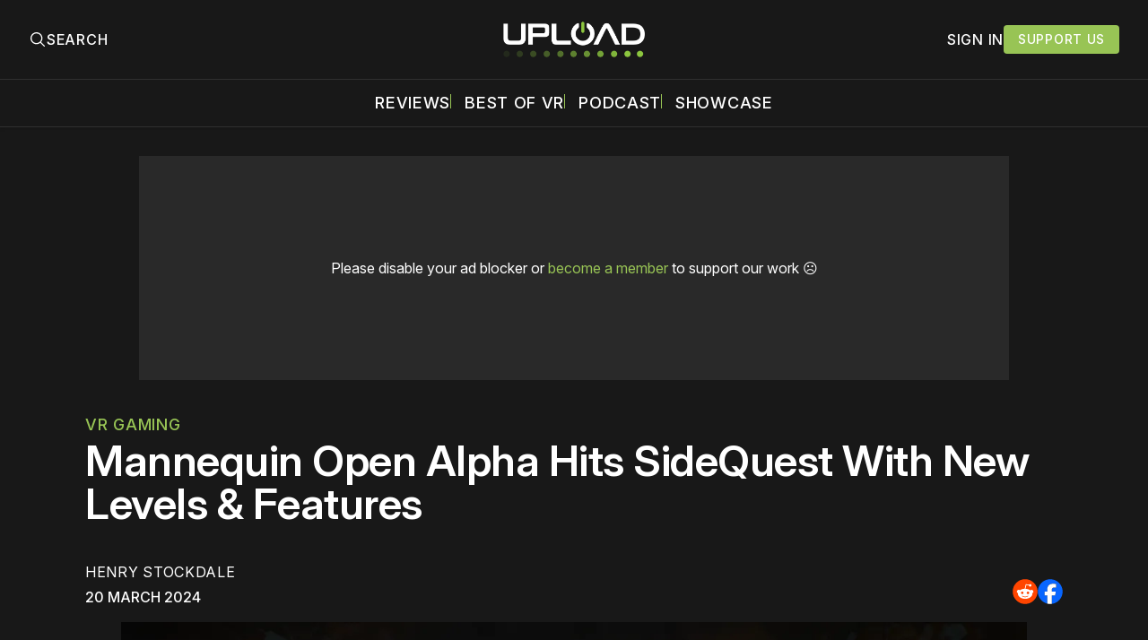

--- FILE ---
content_type: text/html; charset=utf-8
request_url: https://www.uploadvr.com/mannequin-sidequest-release/
body_size: 26293
content:
<!doctype html>
<html lang='en'>
  <head>
  <meta charset='utf-8'>
  <title>Mannequin Open Alpha Hits SideQuest With New Levels &amp; Features</title>
  <meta name='viewport' content='width=device-width, initial-scale=1.0'>
  
    <link rel="preconnect" href="https://www.googletagmanager.com/" crossorigin />
<script async src="https://www.googletagmanager.com/gtag/js?id=G-5E3B409FV9"></script>
<script>
  window.dataLayer = window.dataLayer || [];
  function gtag(){dataLayer.push(arguments);}
  gtag('js', new Date());
  gtag('config', 'G-5E3B409FV9');
</script>    <!-- GDPR Stub File -->
<script>"use strict"; function _typeof(t) { return (_typeof = "function" == typeof Symbol && "symbol" == typeof Symbol.iterator ? function (t) { return typeof t } : function (t) { return t && "function" == typeof Symbol && t.constructor === Symbol && t !== Symbol.prototype ? "symbol" : typeof t })(t) } !function () { var t = function () { var t, e, o = [], n = window, r = n; for (; r;) { try { if (r.frames.__tcfapiLocator) { t = r; break } } catch (t) { } if (r === n.top) break; r = r.parent } t || (!function t() { var e = n.document, o = !!n.frames.__tcfapiLocator; if (!o) if (e.body) { var r = e.createElement("iframe"); r.style.cssText = "display:none", r.name = "__tcfapiLocator", e.body.appendChild(r) } else setTimeout(t, 5); return !o }(), n.__tcfapi = function () { for (var t = arguments.length, n = new Array(t), r = 0; r < t; r++)n[r] = arguments[r]; if (!n.length) return o; "setGdprApplies" === n[0] ? n.length > 3 && 2 === parseInt(n[1], 10) && "boolean" == typeof n[3] && (e = n[3], "function" == typeof n[2] && n[2]("set", !0)) : "ping" === n[0] ? "function" == typeof n[2] && n[2]({ gdprApplies: e, cmpLoaded: !1, cmpStatus: "stub" }) : o.push(n) }, n.addEventListener("message", (function (t) { var e = "string" == typeof t.data, o = {}; if (e) try { o = JSON.parse(t.data) } catch (t) { } else o = t.data; var n = "object" === _typeof(o) && null !== o ? o.__tcfapiCall : null; n && window.__tcfapi(n.command, n.version, (function (o, r) { var a = { __tcfapiReturn: { returnValue: o, success: r, callId: n.callId } }; t && t.source && t.source.postMessage && t.source.postMessage(e ? JSON.stringify(a) : a, "*") }), n.parameter) }), !1)) }; "undefined" != typeof module ? module.exports = t : t() }();
</script>

<!-- CCPA Stub File -->
<script>(function () { var e = false; var c = window; var t = document; function r() { if (!c.frames["__uspapiLocator"]) { if (t.body) { var a = t.body; var e = t.createElement("iframe"); e.style.cssText = "display:none"; e.name = "__uspapiLocator"; a.appendChild(e) } else { setTimeout(r, 5) } } } r(); function p() { var a = arguments; __uspapi.a = __uspapi.a || []; if (!a.length) { return __uspapi.a } else if (a[0] === "ping") { a[2]({ gdprAppliesGlobally: e, cmpLoaded: false }, true) } else { __uspapi.a.push([].slice.apply(a)) } } function l(t) { var r = typeof t.data === "string"; try { var a = r ? JSON.parse(t.data) : t.data; if (a.__cmpCall) { var n = a.__cmpCall; c.__uspapi(n.command, n.parameter, function (a, e) { var c = { __cmpReturn: { returnValue: a, success: e, callId: n.callId } }; t.source.postMessage(r ? JSON.stringify(c) : c, "*") }) } } catch (a) { } } if (typeof __uspapi !== "function") { c.__uspapi = p; __uspapi.msgHandler = l; c.addEventListener("message", l, false) } })();
</script>

<!-- GPP Stub File -->
<script>window.__gpp_addFrame=function(e){if(!window.frames[e])if(document.body){var t=document.createElement("iframe");t.style.cssText="display:none",t.name=e,document.body.appendChild(t)}else window.setTimeout(window.__gpp_addFrame,10,e)},window.__gpp_stub=function(){var e=arguments;if(__gpp.queue=__gpp.queue||[],__gpp.events=__gpp.events||[],!e.length||1==e.length&&"queue"==e[0])return __gpp.queue;if(1==e.length&&"events"==e[0])return __gpp.events;var t=e[0],p=e.length>1?e[1]:null,s=e.length>2?e[2]:null;if("ping"===t)p({gppVersion:"1.1",cmpStatus:"stub",cmpDisplayStatus:"hidden",signalStatus:"not ready",supportedAPIs:["2:tcfeuv2","5:tcfcav1","6:uspv1","7:usnatv1","8:uscav1","9:usvav1","10:uscov1","11:usutv1","12:usctv1"],cmpId:0,sectionList:[],applicableSections:[],gppString:"",parsedSections:{}},!0);else if("addEventListener"===t){"lastId"in __gpp||(__gpp.lastId=0),__gpp.lastId++;var n=__gpp.lastId;__gpp.events.push({id:n,callback:p,parameter:s}),p({eventName:"listenerRegistered",listenerId:n,data:!0,pingData:{gppVersion:"1.1",cmpStatus:"stub",cmpDisplayStatus:"hidden",signalStatus:"not ready",supportedAPIs:["2:tcfeuv2","5:tcfcav1","6:uspv1","7:usnatv1","8:uscav1","9:usvav1","10:uscov1","11:usutv1","12:usctv1"],cmpId:0,sectionList:[],applicableSections:[],gppString:"",parsedSections:{}}},!0)}else if("removeEventListener"===t){for(var a=!1,i=0;i<__gpp.events.length;i++)if(__gpp.events[i].id==s){__gpp.events.splice(i,1),a=!0;break}p({eventName:"listenerRemoved",listenerId:s,data:a,pingData:{gppVersion:"1.1",cmpStatus:"stub",cmpDisplayStatus:"hidden",signalStatus:"not ready",supportedAPIs:["2:tcfeuv2","5:tcfcav1","6:uspv1","7:usnatv1","8:uscav1","9:usvav1","10:uscov1","11:usutv1","12:usctv1"],cmpId:0,sectionList:[],applicableSections:[],gppString:"",parsedSections:{}}},!0)}else"hasSection"===t?p(!1,!0):"getSection"===t||"getField"===t?p(null,!0):__gpp.queue.push([].slice.apply(e))},window.__gpp_msghandler=function(e){var t="string"==typeof e.data;try{var p=t?JSON.parse(e.data):e.data}catch(e){p=null}if("object"==typeof p&&null!==p&&"__gppCall"in p){var s=p.__gppCall;window.__gpp(s.command,(function(p,n){var a={__gppReturn:{returnValue:p,success:n,callId:s.callId}};e.source.postMessage(t?JSON.stringify(a):a,"*")}),"parameter"in s?s.parameter:null,"version"in s?s.version:"1.1")}},"__gpp"in window&&"function"==typeof window.__gpp||(window.__gpp=window.__gpp_stub,window.addEventListener("message",window.__gpp_msghandler,!1),window.__gpp_addFrame("__gppLocator"));
</script>

<script>
    window._sp_queue = [];
    window._sp_ = {
        config: {
            accountId: 1638,
            baseEndpoint: "https://cdn.privacy-mgmt.com",
            usnat: {
                includeUspApi: true,
            },

            gdpr: {},
            events: {
                onMessageChoiceSelect: function () {
                    console.log("[event] onMessageChoiceSelect", arguments);
                },
                onMessageReady: function () {
                    console.log("[event] onMessageReady", arguments);
                },
                onMessageChoiceError: function () {
                    console.log("[event] onMessageChoiceError", arguments);
                },
                onPrivacyManagerAction: function () {
                    console.log("[event] onPrivacyManagerAction", arguments);
                },
                onPMCancel: function () {
                    console.log("[event] onPMCancel", arguments);
                },
                onMessageReceiveData: function () {
                    console.log("[event] onMessageReceiveData", arguments);
                },
                onSPPMObjectReady: function () {
                    console.log("[event] onSPPMObjectReady", arguments);
                },

                /* Function required for resurfacing links */
                onConsentReady: function (message_type, uuid, string, info) {
                    if (message_type == "usnat" && info.applies) {
                        /* code to insert the GPP footer link */
                        document.getElementById("pmLink").style.visibility = "visible";
                        document.getElementById("pmLink").innerHTML =
                            "Do Not Sell or Share My Personal Information";
                        document.getElementById("pmLink").onclick = function () {
                            /* Set GPP ID */
                            window._sp_.usnat.loadPrivacyManagerModal("1035372");
                        };
                    }
                    if (message_type == "gdpr" && info.applies) {
                        /* code to insert the GDPR footer link */
                        document.getElementById("pmLink").style.visibility = "visible";
                        document.getElementById("pmLink").innerHTML =
                            "Privacy Preferences";
                        document.getElementById("pmLink").onclick = function () {
                            /* Set GDPR ID */
                            window._sp_.gdpr.loadPrivacyManagerModal("899033");
                        };
                    }
                },
                onError: function () {
                    console.log("[event] onError", arguments);
                },
            },
        },
    };
</script>
<script src="https://cdn.privacy-mgmt.com/unified/wrapperMessagingWithoutDetection.js" async></script>      <link rel="preconnect" href="https://a.pub.network/" crossorigin />
  <link rel="preconnect" href="https://b.pub.network/" crossorigin />
  <link rel="preconnect" href="https://c.pub.network/" crossorigin />
  <link rel="preconnect" href="https://d.pub.network/" crossorigin />
  <link rel="preconnect" href="https://c.amazon-adsystem.com" crossorigin />
  <link rel="preconnect" href="https://s.amazon-adsystem.com" crossorigin />
  <link rel="preconnect" href="https://btloader.com/" crossorigin />
  <link rel="preconnect" href="https://api.btloader.com/" crossorigin />
  <link rel="preconnect" href="https://confiant-integrations.global.ssl.fastly.net" crossorigin />

  <link rel="stylesheet" href="https://a.pub.network/core/pubfig/cls.css">
  <script data-cfasync="false" type="text/javascript">
    var freestar = freestar || {};
    freestar.queue = freestar.queue || [];
    freestar.config = freestar.config || {};
    freestar.config.enabled_slots = [];
    freestar.queue.push(function () {
      googletag.pubads().set('page_url', 'https://uploadvr.com/');
    });
    freestar.initCallback = function() {
      (freestar.config.enabled_slots.length === 0) ? freestar.initCallbackCalled = false : freestar.newAdSlots(freestar.config.enabled_slots);
      hideAdPlaceholders(false);
    }
  </script>
  <script src="https://a.pub.network/uploadvr-com/pubfig.min.js" data-cfasync="false"></script>
  
  <style>
@charset "UTF-8";/*! modern-normalize v2.0.0 | MIT License | https://github.com/sindresorhus/modern-normalize */*,::after,::before{box-sizing:border-box}html{font-family:system-ui,"Segoe UI",Roboto,Helvetica,Arial,sans-serif,"Apple Color Emoji","Segoe UI Emoji";line-height:1.15;-webkit-text-size-adjust:100%;-moz-tab-size:4;-o-tab-size:4;tab-size:4}body{margin:0}hr{height:0;color:inherit}abbr[title]{-webkit-text-decoration:underline dotted;text-decoration:underline dotted}b,strong{font-weight:bolder}code,kbd,pre,samp{font-family:ui-monospace,SFMono-Regular,Consolas,"Liberation Mono",Menlo,monospace;font-size:1em}small{font-size:80%}sub,sup{font-size:75%;line-height:0;position:relative;vertical-align:baseline}sub{bottom:-.25em}sup{top:-.5em}table{text-indent:0;border-color:inherit}button,input,optgroup,select,textarea{font-family:inherit;font-size:100%;line-height:1.15;margin:0}button,select{text-transform:none}[type=button],[type=reset],[type=submit],button{-webkit-appearance:button}::-moz-focus-inner{border-style:none;padding:0}:-moz-focusring{outline:1px dotted ButtonText}:-moz-ui-invalid{box-shadow:none}legend{padding:0}progress{vertical-align:baseline}::-webkit-inner-spin-button,::-webkit-outer-spin-button{height:auto}[type=search]{-webkit-appearance:textfield;outline-offset:-2px}::-webkit-search-decoration{-webkit-appearance:none}::-webkit-file-upload-button{-webkit-appearance:button;font:inherit}summary{display:list-item}code[class*=language-],pre[class*=language-]{color:#000;background:0 0;text-shadow:0 1px #fff;font-family:Consolas,Monaco,"Andale Mono","Ubuntu Mono",monospace;font-size:1em;text-align:left;white-space:pre;word-spacing:normal;word-break:normal;word-wrap:normal;line-height:1.5;-moz-tab-size:4;-o-tab-size:4;tab-size:4;hyphens:none}code[class*=language-] ::-moz-selection,code[class*=language-]::-moz-selection,pre[class*=language-] ::-moz-selection,pre[class*=language-]::-moz-selection{text-shadow:none;background:#b3d4fc}code[class*=language-] ::-moz-selection,code[class*=language-]::-moz-selection,pre[class*=language-] ::-moz-selection,pre[class*=language-]::-moz-selection{text-shadow:none;background:#b3d4fc}code[class*=language-] ::selection,code[class*=language-]::selection,pre[class*=language-] ::selection,pre[class*=language-]::selection{text-shadow:none;background:#b3d4fc}@media print{code[class*=language-],pre[class*=language-]{text-shadow:none}}pre[class*=language-]{padding:1em;margin:.5em 0;overflow:auto}:not(pre)>code[class*=language-],pre[class*=language-]{background:#f5f2f0}:not(pre)>code[class*=language-]{padding:.1em;border-radius:.3em;white-space:normal}.token.cdata,.token.comment,.token.doctype,.token.prolog{color:#708090}.token.punctuation{color:#999}.token.namespace{opacity:.7}.token.boolean,.token.constant,.token.deleted,.token.number,.token.property,.token.symbol,.token.tag{color:#905}.token.attr-name,.token.builtin,.token.char,.token.inserted,.token.selector,.token.string{color:#690}.language-css .token.string,.style .token.string,.token.entity,.token.operator,.token.url{color:#9a6e3a;background:hsla(0,0%,100%,.5)}.token.atrule,.token.attr-value,.token.keyword{color:#07a}.token.class-name,.token.function{color:#dd4a68}.token.important,.token.regex,.token.variable{color:#e90}.token.bold,.token.important{font-weight:700}.token.italic{font-style:italic}.token.entity{cursor:help}body .fslightbox-image-wrap{display:block}body .fslightbox-container{font-family:var(--font-family-sansSerif)}body .fslightbox-nav{height:var(--space-48)}body .fslightbox-toolbar{right:var(--space-12)}body [data-fslightbox] img{cursor:zoom-in}body .fslightbox-invalid-file-wrapper{color:var(--color-text-secondary)}body .fslightbox-slide-number-container{font-size:var(--font-size-scale-2);line-height:var(--line-height-scale-2);left:var(--space-12);color:var(--color-text-secondary)}body .fslightbox-slash{background:var(--color-text-secondary)}body .fslightbox-toolbar>.fslightbox-toolbar-button:first-child{display:none}body .fslightbox-svg-path{fill:var(--color-text-secondary)}body .fslightbox-toolbar{background:var(--color-background-primary)}body .fslightbox-toolbar:hover .fslightbox-svg-path{fill:var(--color-text-secondary)}body .fslightbox-slide-btn{background:var(--color-background-primary)}body .fslightbox-slide-btn-container{padding-left:var(--space-16)}body .fslightbox-slide-btn-container:hover .fslightbox-svg-path{fill:var(--color-text-secondary)}body .fslightbox-slide-btn-container-next{padding-right:var(--space-16)}@keyframes spin{100%{transform:rotate(360deg)}}.icon{position:relative;display:inline-block;width:25px;height:25px;overflow:hidden;fill:currentColor}.icon__cnt{width:100%;height:100%;background:inherit;fill:inherit;pointer-events:none;transform:translateX(0);-ms-transform:translate(.5px,-.3px)}.icon--m{width:50px;height:50px}.icon--l{width:100px;height:100px}.icon--xl{width:150px;height:150px}.icon--xxl{width:200px;height:200px}.icon__spinner{position:absolute;top:0;left:0;width:100%;height:100%}.icon--ei-spinner .icon__spinner,.icon--ei-spinner-2 .icon__spinner{animation:spin 1s steps(12) infinite}.icon--ei-spinner-3 .icon__spinner{animation:spin 1.5s linear infinite}.icon--ei-sc-facebook{fill:#3b5998}.icon--ei-sc-github{fill:#333}.icon--ei-sc-google-plus{fill:#dd4b39}.icon--ei-sc-instagram{fill:#3f729b}.icon--ei-sc-linkedin{fill:#0976b4}.icon--ei-sc-odnoklassniki{fill:#ed812b}.icon--ei-sc-skype{fill:#00aff0}.icon--ei-sc-soundcloud{fill:#f80}.icon--ei-sc-tumblr{fill:#35465c}.icon--ei-sc-twitter{fill:#55acee}.icon--ei-sc-vimeo{fill:#1ab7ea}.icon--ei-sc-vk{fill:#45668e}.icon--ei-sc-youtube{fill:#e52d27}.icon--ei-sc-pinterest{fill:#bd081c}.icon--ei-sc-telegram{fill:#08c}.icon{width:var(--space-24);height:var(--space-24)}.icon--m{width:var(--space-48);height:var(--space-48)}@font-face{font-family:Inter;font-style:normal;font-display:swap;font-weight:100 900;src:url(/assets/fonts/Inter/InterVariable.woff2) format("woff2")}@font-face{font-family:Inter;font-style:italic;font-display:swap;font-weight:100 900;src:url(/assets/fonts/Inter/InterVariable-Italic.woff2) format("woff2")}:root{--color-headerCard-light:#FFF;--color-headerCard-dark:#000;--color-text-headerCardStyleLight:var(--color-headerCard-dark);--color-background-headerCardStyleLight:var(--color-headerCard-light);--color-text-button-headerCardStyleLight:var(--color-headerCard-light);--color-background-button-headerCardStyleLight:var(--color-headerCard-dark);--color-text-button-hover-headerCardStyleLight:var(--color-headerCard-light);--color-background-button-hover-headerCardStyleLight:var(--color-headerCard-dark);--color-text-headerCardStyleDark:var(--color-headerCard-light);--color-background-headerCardStyleDark:var(--color-headerCard-dark);--color-text-button-headerCardStyleDark:var(--color-headerCard-dark);--color-background-button-headerCardStyleDark:var(--color-headerCard-light);--color-text-button-hover-headerCardStyleDark:var(--color-headerCard-dark);--color-background-button-hover-headerCardStyleDark:var(--color-headerCard-light);--color-text-headerCardStyleAccent:var(--color-background-primary);--color-background-headerCardStyleAccent:var(--color-accent);--color-text-button-headerCardStyleAccent:var(--color-text-primary);--color-background-button-headerCardStyleAccent:var(--color-background-primary);--color-text-button-hover-headerCardStyleAccent:var(--color-text-primary);--color-background-button-hover-headerCardStyleAccent:var(--color-background-primary);--color-text-headerCardStyleImage:var(--color-headerCard-light);--color-background-headerCardStyleImage:var(--color-headerCard-dark);--color-text-button-headerCardStyleImage:var(--color-headerCard-light);--color-background-button-headerCardStyleImage:var(--color-headerCard-dark);--color-text-button-hover-headerCardStyleImage:var(--color-headerCard-dark);--color-background-button-hover-headerCardStyleImage:var(--color-headerCard-light)}:root{--color-text-button:var(--color-text-primary);--color-background-button:var(--color-accent);--color-text-button-hover:var(--color-text-primary);--color-background-button-hover:#7ac10f}:root{--content-width:1130px;--content-flow:var(--space-32)}:root{--html-symbol-dark:"☾";--html-symbol-light:"☼";--html-symbol-em-dash:"—";--html-symbol-checkmark:"✓";--html-symbol-multiplication:"✕"}:root{--motion-duration-slow:.5s;--motion-duration-fast:.25s}:root{--ratio-1:1;--ratio-3x2:3/2;--ratio-16x9:16/9}:root{--focus-outline-size:2.5px;--focus-outline-style:solid;--focus-outline-color:var(--color-accent)}:root{--border-radius:var(--space-4);--border-radius-circle:50%}:root{--border-width:.5px;--border-style:solid;--border-vertical-offset:calc(calc(var(--grid-gap) / 2) * -1)}:root{--grid-width:1300px;--grid-gap:var(--space-32);--grid-margin:var(--space-20);--grid-margin-large:var(--space-32)}@media (max-width:39.99em){:root{--grid-margin:var(--space-16)}}:root{--space-2:2px;--space-4:4px;--space-8:8px;--space-12:12px;--space-16:16px;--space-20:20px;--space-24:24px;--space-32:32px;--space-40:40px;--space-48:48px;--space-56:56px;--space-64:64px;--space-80:80px;--space-96:96px;--space-128:128px;--space-160:160px;--space-168:168px}:root{--font-size-scale-0:13px;--line-height-scale-0:16px;--font-size-scale-1:14px;--line-height-scale-1:16px;--font-size-scale-2:16px;--line-height-scale-2:20px;--font-size-scale-3:18px;--line-height-scale-3:20px;--font-size-scale-4:20px;--line-height-scale-4:24px;--font-size-scale-5:24px;--line-height-scale-5:28px;--font-size-scale-6:28px;--line-height-scale-6:32px;--font-size-scale-7:32px;--line-height-scale-7:32px;--font-size-scale-8:40px;--line-height-scale-8:40px;--font-size-scale-9:48px;--line-height-scale-9:48px;--font-size-scale-10:72px;--line-height-scale-10:72px;--font-size-scale-body-copy:20px;--line-height-scale-body-copy:32px;--line-height-scale-tight:1;--font-weight-normal:400;--font-weight-medium:500;--font-weight-semibold:600;--font-weight-bold:700;--font-letter-spacing-brevier:.7px;--font-letter-spacing-long-primer:.25px;--font-letter-spacing-tiny:.6px;--font-letter-spacing-small:1.2px;--font-letter-spacing-base:1.6px;--font-letter-spacing-large:2.8px;--font-letter-spacing-negative:-.5px;--font-family-sansSerif:"Inter",-apple-system,BlinkMacSystemFont,"Segoe UI",Helvetica,sans-serif}@media (max-width:70.615em){:root{--font-size-scale-body-copy:17px;--line-height-scale-body-copy:26px}}:root{--color-mode:"dark";--color-accent:var(--ghost-accent-color);--color-text-primary:#FFFFFF;--color-text-secondary:#B3B3B3;--color-text-secondary:#bababa;--color-border-primary:#525252;--color-border-secondary:#303030;--color-background-primary:#181818;--color-background-secondary:#212121}:where(body,h1,h2,h3,h4,h5,h6,blockquote,p,pre,dl,dd,ol,ul,figure,hr,fieldset,legend){margin:0;padding:0;max-width:100%}li>ol,li>ul{margin-bottom:0}table{border-collapse:collapse;border-spacing:0}:is(a,button,input,textarea,summary):focus-visible{outline:3px var(--focus-outline-style) var(--focus-outline-color);outline-offset:-2px}@media (prefers-reduced-motion:reduce){*{animation:none;transition:none}}@media print{.noprint{display:none!important}*{-webkit-print-color-adjust:exact;print-color-adjust:exact}.c-header{border-bottom:none!important}.c-header__top{border-bottom:none!important}.c-header__top-inner{grid-template-columns:auto!important}.c-share{visibility:hidden!important}.c-article-container{grid-template-columns:auto!important}.c-content a{text-decoration:none!important;color:inherit!important}.kg-toggle-card .kg-toggle-content{padding:var(--space-12) var(--space-32) var(--space-32) var(--space-32)!important;height:unset!important;overflow:unset!important;opacity:1!important;top:unset!important;position:unset!important}.fluid-width-video-wrapper{display:none!important}.fs-sticky-footer{display:none!important}}.o-grid{width:100%;display:grid;row-gap:var(--content-flow)}@media (max-width:39.99em){.o-grid{row-gap:calc(var(--content-flow) * 1.25)}}.o-grid[class*=-columns]{grid-gap:var(--grid-gap)}@media (min-width:40em){.o-grid--2-columns{grid-template-columns:repeat(2,minmax(0,1fr))}}@media (min-width:40em){.o-grid--3-columns{grid-template-columns:repeat(2,minmax(0,1fr))}}@media (min-width:70.625em){.o-grid--3-columns{grid-template-columns:repeat(3,minmax(0,1fr))}}@media (min-width:25em){.o-grid--4-columns{grid-template-columns:repeat(2,minmax(0,1fr))}}@media (min-width:40em){.o-grid--4-columns{grid-template-columns:repeat(4,minmax(0,1fr))}}@media (min-width:40em){.o-grid--2-1-columns{grid-template-columns:repeat(2,minmax(0,1fr))}}@media (min-width:70.625em){.o-grid--2-1-columns{grid-template-columns:2fr 1fr}}.u-font-size-scale-0{font-size:var(--font-size-scale-0);line-height:var(--line-height-scale-0)}.u-font-size-scale-1{font-size:var(--font-size-scale-1);line-height:var(--line-height-scale-1)}.u-font-size-scale-2{font-size:var(--font-size-scale-2);line-height:var(--line-height-scale-2)}.u-font-size-scale-3{font-size:var(--font-size-scale-3);line-height:var(--line-height-scale-3)}.u-font-size-scale-4{font-size:var(--font-size-scale-4);line-height:var(--line-height-scale-4)}.u-font-size-scale-5{font-size:var(--font-size-scale-5);line-height:var(--line-height-scale-5)}.u-font-size-scale-6{font-size:var(--font-size-scale-6);line-height:var(--line-height-scale-6)}.u-font-size-scale-7{font-size:var(--font-size-scale-7);line-height:var(--line-height-scale-7)}.u-font-size-scale-8{font-size:var(--font-size-scale-8);line-height:var(--line-height-scale-8)}.u-font-size-scale-9{font-size:var(--font-size-scale-9);line-height:var(--line-height-scale-9)}.u-font-size-scale-10{font-size:var(--font-size-scale-10);line-height:var(--line-height-scale-10)}.u-font-family-sansSerif{font-family:var(--font-family-sansSerif)!important}.u-font-weight-normal{font-weight:var(--font-weight-normal)}.u-font-weight-medium{font-weight:var(--font-weight-medium)}.u-font-weight-semibold{font-weight:var(--font-weight-semibold)}.u-font-weight-bold{font-weight:var(--font-weight-bold)}.kg-header-card-header,.u-font-headline{font-size:var(--font-size-scale-6);line-height:var(--line-height-scale-6);font-weight:var(--font-weight-medium)}@media (min-width:70.625em){.kg-header-card-header,.u-font-headline{font-size:var(--font-size-scale-8);line-height:var(--line-height-scale-8);letter-spacing:var(--font-letter-spacing-negative)}}.kg-header-card-subheader,.u-font-standfirst{font-size:var(--font-size-scale-5);line-height:var(--line-height-scale-5);font-weight:var(--font-weight-normal)}@media (min-width:70.625em){.kg-header-card-subheader,.u-font-standfirst{font-size:var(--font-size-scale-5);line-height:var(--line-height-scale-6)}}.u-font-uppercase{text-transform:uppercase}.u-link{text-decoration:underline}.u-link:focus-visible{text-decoration:none}.u-align-auto{margin:auto}.u-align-center{text-align:center;margin-left:auto;margin-right:auto}.u-color-text-brand{color:var(--color-accent)}.u-color-text-secondary{color:var(--color-text-secondary)}.u-color-background-secondary{background-color:var(--color-background-secondary)}.u-drop-cap-large:first-letter,.u-drop-cap-small:first-letter{float:left;margin-top:var(--space-8);color:var(--color-accent);font-weight:var(--font-weight-semibold)}@supports (initial-letter:1 1){.u-drop-cap-large:first-letter,.u-drop-cap-small:first-letter{float:none;margin-top:0}}.u-drop-cap-small::first-letter{font-size:70px;line-height:52px;margin-right:var(--space-8)}@supports (initial-letter:1 1){.u-drop-cap-small::first-letter{initial-letter:2}}.u-drop-cap-large::first-letter{font-size:118px;line-height:86px;margin-right:var(--space-12)}@supports (initial-letter:1 1){.u-drop-cap-large::first-letter{initial-letter:3}}.js-on .lazyload,.js-on .lazyloading{opacity:0}.js-on .lazyloaded{opacity:1;transition:opacity var(--motion-duration-slow) ease}.u-hidden{display:none;-moz-user-select:none;user-select:none;-webkit-user-select:none;cursor:default}.u-block{display:block}.u-screenreader{position:absolute;width:1px;height:1px;padding:0;margin:-1px;overflow:hidden;clip:rect(0 0 0 0);border:0}@media (max-width:70.615em){.u-visible-on-desktop{display:none!important}}@media (min-width:70.625em){.u-visible-until-desktop{display:none!important}}@media (max-width:39.99em){.u-visible-from-tablet{display:none!important}}@media (min-width:40em){.u-visible-until-tablet{display:none!important}}@media (min-width:40em){.u-visible-on-mobile{display:none!important}}.u-mt-8{margin-top:var(--space-8)}.u-mr-8{margin-right:var(--space-8)}.u-mt-16{margin-top:var(--space-16)}.u-mb-16{margin-bottom:var(--space-16)}.u-p-32{padding:var(--space-32)}.u-plain-list{margin:0;padding:0;list-style:none}.u-flex{display:flex}.u-align-items-center{align-items:center}.u-gap-8{gap:var(--space-8)}html{overflow-x:hidden;overflow-y:scroll}body,html{height:100%}body{font-family:var(--font-family-sansSerif);font-size:var(--font-size-scale-body-copy);line-height:var(--line-height-scale-body-copy);font-weight:var(--font-weight-normal);width:100%;direction:ltr;color:var(--color-text-primary);background-color:var(--color-background-primary);-webkit-font-smoothing:antialiased;-moz-osx-font-smoothing:grayscale;max-width:100vw}body ::-moz-selection{background:var(--color-accent)}body ::selection{background:var(--color-accent)}#ghost-portal-root div{z-index:147483647!important}a{color:inherit;text-decoration:none}a:hover{color:var(--color-accent)}dd,ol,ul{margin-left:var(--space-16)}img{height:auto;display:block;max-width:100%;font-style:italic;pointer-events:none;-moz-user-select:none;user-select:none;-webkit-user-select:none;cursor:default}hr{border:0;height:auto;border-top:var(--border-width) var(--border-style) var(--color-border-secondary)}:where(h1,h2,h3,strong){font-weight:var(--font-weight-semibold)}:where(strong){font-weight:700!important}:where(h1){font-size:var(--font-size-scale-8);line-height:var(--line-height-scale-9)}:where(h1)+h2,:where(h1)+h3{margin-top:var(--space-16)}:where(h2){font-size:var(--font-size-scale-7);line-height:var(--line-height-scale-7)}@media (max-width:39.99em){:where(h2){font-size:var(--font-size-scale-5);line-height:var(--line-height-scale-5)}}:where(h2)+h3{margin-top:var(--space-16)}:where(h3){font-size:var(--font-size-scale-5);line-height:var(--line-height-scale-5)}@media (max-width:39.99em){:where(h3){font-size:var(--font-size-scale-4);line-height:var(--line-height-scale-4)}}blockquote{font-style:italic}blockquote:not(.kg-blockquote-alt){padding-left:var(--space-20);border-left:var(--space-2) solid var(--color-accent)}li code,p code{padding:var(--space-4) var(--space-8);border-radius:var(--border-radius);border:var(--border-width) var(--border-style) var(--color-border-secondary);background-color:var(--color-background-secondary)}code,code[class*=language-]{font-size:var(--font-size-scale-1);line-height:var(--line-height-scale-1);text-shadow:none;color:var(--color-text-primary)}.kg-code-card,pre,pre[class*=language-]{width:100%;overflow-x:auto;border-radius:var(--border-radius)}pre,pre[class*=language-]{margin-bottom:0;margin-top:var(--content-flow);padding:var(--space-32);background-color:var(--color-background-secondary)}.kg-code-card pre{margin-top:0}.token.operator{background-color:transparent}input[type=color],input[type=date],input[type=datetime-local],input[type=datetime],input[type=email],input[type=month],input[type=name],input[type=number],input[type=password],input[type=search],input[type=tel],input[type=text],input[type=time],input[type=url],input[type=week],select,textarea{font-family:var(--font-family-sansSerif);font-size:var(--font-size-scale-2);line-height:var(--line-height-scale-2);font-weight:var(--font-weight-medium);width:100%;display:block;color:var(--color-text-primary);padding:var(--space-8) var(--space-12);background:0 0;border:1.5px var(--border-style) var(--color-text-primary)}input[type=color]::-moz-placeholder,input[type=date]::-moz-placeholder,input[type=datetime-local]::-moz-placeholder,input[type=datetime]::-moz-placeholder,input[type=email]::-moz-placeholder,input[type=month]::-moz-placeholder,input[type=name]::-moz-placeholder,input[type=number]::-moz-placeholder,input[type=password]::-moz-placeholder,input[type=search]::-moz-placeholder,input[type=tel]::-moz-placeholder,input[type=text]::-moz-placeholder,input[type=time]::-moz-placeholder,input[type=url]::-moz-placeholder,input[type=week]::-moz-placeholder,select::-moz-placeholder,textarea::-moz-placeholder{opacity:1;color:var(--color-text-secondary)}input[type=color]::placeholder,input[type=date]::placeholder,input[type=datetime-local]::placeholder,input[type=datetime]::placeholder,input[type=email]::placeholder,input[type=month]::placeholder,input[type=name]::placeholder,input[type=number]::placeholder,input[type=password]::placeholder,input[type=search]::placeholder,input[type=tel]::placeholder,input[type=text]::placeholder,input[type=time]::placeholder,input[type=url]::placeholder,input[type=week]::placeholder,select::placeholder,textarea::placeholder{opacity:1;color:var(--color-text-secondary)}label{font-weight:700;-moz-user-select:none;user-select:none;-webkit-user-select:none;cursor:default}textarea{resize:none;overflow-y:auto}option{color:#000}table{font-size:var(--font-size-scale-2);line-height:var(--line-height-scale-2);width:100%;max-width:100%;background-color:var(--color-background-secondary)}@media (max-width:39.99em){table{font-size:12px}}table caption{padding:var(--space-16);border-style:var(--border-style);border-width:var(--border-width) var(--border-width) 0 var(--border-width);border-color:var(--color-border-secondary);background-color:var(--color-background-secondary);caption-side:bottom}table td,table th{text-align:left;padding:var(--space-16);white-space:nowrap;border:var(--border-width) var(--border-style) var(--color-border-secondary)}@media (max-width:39.99em){table td,table th{padding:var(--space-8)}}table tbody+tbody{border-top:var(--border-width) var(--border-style) var(--color-border-secondary)}.responsive-table{display:block;width:100%;overflow-x:auto;word-break:initial}fieldset{border:none}:lang(ar) *{letter-spacing:initial}.c-skip{position:absolute;top:calc(var(--space-96) * -1);left:var(--space-32);padding:var(--space-4) var(--space-16);background-color:var(--color-background-primary)}.c-skip:focus{z-index:10;top:var(--space-32)}.c-header{margin-bottom:var(--space-32);box-shadow:rgba(0,0,0,.08) 0 0 var(--space-4) var(--space-2);border-bottom:var(--border-width) var(--border-style) var(--color-border-secondary);-moz-user-select:none;user-select:none;-webkit-user-select:none;cursor:default}.c-header__top{padding:var(--space-20) 0;border-bottom:var(--border-width) var(--border-style) var(--color-border-secondary)}.c-header__top-block{display:flex;align-items:center;gap:var(--space-8)}@media (min-width:70.625em){.c-header__top-block{gap:var(--space-16)}}.c-header__top-inner{display:grid;gap:var(--space-16);align-items:center;grid-template-columns:auto 2fr auto;margin-top:0!important;margin-bottom:0!important}@media (min-width:40em){.c-header__top-inner{grid-template-columns:1fr 2fr 1fr}}@media (max-width:39.99em){.c-header{margin-bottom:var(--space-24)}.c-header__top-left{order:2;margin-left:auto}.c-header__top-center{order:1}.c-header__top-right{order:3}}.c-header__top-right{justify-self:end}.c-header__button{font-size:var(--font-size-scale-2);line-height:var(--line-height-scale-2);font-weight:var(--font-weight-medium);text-transform:uppercase;letter-spacing:var(--font-letter-spacing-brevier);padding:0;border:none;cursor:pointer;background:0 0;color:var(--color-text-primary);display:flex;align-items:center;gap:var(--space-4)}.c-header__button svg{width:var(--space-20);height:var(--space-20);fill:var(--color-text-primary)}.c-header__button:hover span{color:var(--color-accent)}.c-header__button:hover svg{fill:var(--color-accent)}.c-footer{position:sticky;top:100vh;padding-top:var(--space-24);padding-bottom:var(--space-40);margin-top:var(--space-64);background-color:var(--color-background-secondary);-moz-user-select:none;user-select:none;-webkit-user-select:none;cursor:default}.c-footer__content{display:flex;flex-direction:column;align-items:center;row-gap:var(--space-16);margin-top:0!important;margin-bottom:0!important}.c-footer__content>*{margin-top:var(--space-24)}.c-footer-nav{display:flex;flex-wrap:wrap;justify-content:center;-moz-column-gap:var(--space-24);column-gap:var(--space-24)}.c-footer-nav .c-nav__item{font-size:var(--font-size-scale-1);line-height:var(--line-height-scale-4);font-weight:var(--font-weight-normal);padding-left:0!important;text-transform:uppercase}.c-footer-nav .c-nav__item:not(:first-child)::before{display:none}.c-footer-copy{font-size:var(--font-size-scale-1);line-height:var(--line-height-scale-2);text-align:center;color:var(--color-text-secondary)}.c-footer-copy a{text-decoration:underline}.c-footer-copy a:focus-visible{text-decoration:none}@media (min-width:40em){.c-logo{margin:auto}}.c-logo__link{font-size:var(--font-size-scale-6);line-height:var(--line-height-scale-6);font-weight:var(--font-weight-medium)}@media (min-width:40em){.c-logo__link{font-size:var(--font-size-scale-8);line-height:var(--line-height-scale-8)}}.c-logo__img{height:var(--space-32)}@media (min-width:40em){.c-logo__img{height:var(--space-48)}}.c-nav-wrap{min-width:0}.c-nav{display:flex;gap:var(--space-16);padding:var(--space-16) 0;-ms-overflow-style:none;scrollbar-width:none}@media (max-width:24.99em){.c-nav{gap:var(--space-8)}}@media (max-width:39.99em){.c-nav :nth-child(n+5){display:none}}@media (min-width:40em) and (max-width:70.615em){.c-nav :nth-child(n+6){display:none}}.c-nav::-webkit-scrollbar{display:none}.c-nav--main{justify-content:center;flex-wrap:wrap}@media (max-width:39.99em){.c-nav--main{padding:var(--space-12) 0}}.c-nav__item{font-size:var(--font-size-scale-3);line-height:var(--line-height-scale-3);font-weight:var(--font-weight-medium);text-transform:uppercase;letter-spacing:var(--font-letter-spacing-brevier);white-space:nowrap}@media (max-width:39.99em){.c-nav__item{font-size:12.5px;font-weight:var(--font-weight-semibold)}}.c-nav__item:not(:first-child){padding-left:var(--space-16);position:relative}@media (max-width:24.99em){.c-nav__item:not(:first-child){padding-left:var(--space-8)}}.c-nav__item:not(:first-child):before{border-left:var(--border-width) var(--border-style) var(--color-accent);content:"";height:var(--space-16);left:0;width:1px;overflow:hidden;position:absolute}.c-nav a:hover{text-decoration:underline;text-decoration-color:var(--color-accent);text-underline-offset:.14ch;color:inherit}.c-nav a:hover:focus-visible{text-decoration:none}.c-nav__link{display:block}.c-nav__link--current{text-decoration:underline;text-decoration-color:var(--color-accent);text-underline-offset:.14ch}.c-nav__link--current:focus-visible{text-decoration:none}.home-template .c-nav__link--current{text-decoration:none}.c-author__media{width:var(--space-96);height:var(--space-96);border-radius:var(--border-radius-circle);background-color:var(--color-background-secondary);margin:auto;margin-bottom:var(--space-12)}.c-author__image{-o-object-fit:cover;object-fit:cover;width:var(--space-96);height:var(--space-96);min-width:var(--space-96);border-radius:var(--border-radius-circle)}.c-author__socials{display:flex;justify-content:center;-moz-column-gap:15px;column-gap:15px;margin-top:12px;margin-bottom:-2px}.c-author__bio{max-width:740px;margin:auto;margin-top:10px;-moz-user-select:none;user-select:none;-webkit-user-select:none}.c-author__role{margin-top:var(--space-4);font-size:var(--font-size-scale-body-copy);text-align:center}.c-author__ethics{max-width:740px;margin:auto;margin-top:10px;font-size:var(--font-size-scale-2);font-style:italic;-moz-user-select:none;user-select:none;-webkit-user-select:none;cursor:default}@media (max-width:39.99em){.c-author__ethics{font-size:var(--font-size-scale-1)}}.c-btn,.c-content .kg-product-card .kg-product-card-button,.kg-btn,.kg-btn-accent,.kg-header-card-button{--focus-outline-offset:calc(var(--space-4) * -1);font-family:var(--font-family-sansSerif);font-size:var(--font-size-scale-2);line-height:var(--line-height-scale-2);font-weight:var(--font-weight-medium);text-transform:uppercase;height:auto;width:-moz-fit-content;width:fit-content;min-width:-moz-fit-content;min-width:fit-content;text-align:center;border:none;cursor:pointer;overflow:hidden;padding:var(--space-16) var(--space-24);border-radius:var(--space-4);color:var(--color-text-button)!important;background-color:var(--color-background-button);text-decoration:none!important}.c-btn:is(:hover,:active,:focus),.c-content .kg-product-card .kg-product-card-button:is(:hover,:active,:focus),.kg-btn-accent:is(:hover,:active,:focus),.kg-btn:is(:hover,:active,:focus),.kg-header-card-button:is(:hover,:active,:focus){color:var(--color-text-button-hover);background-color:var(--color-background-button-hover)}.c-btn--disabled{opacity:.5;cursor:default}.c-btn--disabled:is(:hover,:active,:focus){color:var(--color-text-button);background-color:var(--color-background-button)}.c-btn--full{width:100%}.c-btn--small{font-size:var(--font-size-scale-1);line-height:var(--line-height-scale-1);font-weight:var(--font-weight-medium);letter-spacing:var(--font-letter-spacing-brevier);padding:var(--space-8) var(--space-16)}.c-btn--uppercase{font-size:var(--font-size-scale-0);line-height:var(--line-height-scale-0);text-transform:uppercase;letter-spacing:var(--font-letter-spacing-brevier)}.c-btn--fit-content{width:-moz-fit-content;width:fit-content}.c-btn--loading,.c-btn.loading,.c-content .kg-product-card .c-subscribe-form .kg-product-card-button,.c-content .kg-product-card .loading.kg-product-card-button,.c-subscribe-form .c-btn,.c-subscribe-form .c-content .kg-product-card .kg-product-card-button,.c-subscribe-form .kg-btn,.c-subscribe-form .kg-btn-accent,.c-subscribe-form .kg-header-card-button,.loading.kg-btn,.loading.kg-btn-accent,.loading.kg-header-card-button{display:flex;align-items:center;justify-content:center}@keyframes spin{0%{transform:rotate(0)}100%{transform:rotate(360deg)}}.c-btn--loading:after,.c-btn.loading:after,.c-content .kg-product-card .c-subscribe-form .kg-product-card-button:after,.c-content .kg-product-card .loading.kg-product-card-button:after,.c-subscribe-form .c-btn:after,.c-subscribe-form .c-content .kg-product-card .kg-product-card-button:after,.c-subscribe-form .kg-btn-accent:after,.c-subscribe-form .kg-btn:after,.c-subscribe-form .kg-header-card-button:after,.loading.kg-btn-accent:after,.loading.kg-btn:after,.loading.kg-header-card-button:after{margin-left:var(--space-12);content:"";display:block;height:var(--space-16);width:var(--space-16);border-width:1px;border-style:var(--border-style);border-top-color:transparent;border-right-color:transparent;border-bottom-color:var(--color-text-button);border-left-color:var(--color-text-button);border-radius:var(--border-radius-circle);animation:spin var(--motion-duration-slow) infinite linear}.c-btn--loading:is(:hover,:active,:focus):after,.c-btn.loading:is(:hover,:active,:focus):after,.c-content .kg-product-card .c-subscribe-form .kg-product-card-button:is(:hover,:active,:focus):after,.c-content .kg-product-card .loading.kg-product-card-button:is(:hover,:active,:focus):after,.c-subscribe-form .c-btn:is(:hover,:active,:focus):after,.c-subscribe-form .c-content .kg-product-card .kg-product-card-button:is(:hover,:active,:focus):after,.c-subscribe-form .kg-btn-accent:is(:hover,:active,:focus):after,.c-subscribe-form .kg-btn:is(:hover,:active,:focus):after,.c-subscribe-form .kg-header-card-button:is(:hover,:active,:focus):after,.loading.kg-btn-accent:is(:hover,:active,:focus):after,.loading.kg-btn:is(:hover,:active,:focus):after,.loading.kg-header-card-button:is(:hover,:active,:focus):after{border-bottom-color:var(--color-background-primary);border-left-color:var(--color-background-primary)}.c-post{margin:0 auto;padding:0 var(--grid-margin);max-width:var(--content-width)}.c-post>*+*{margin-top:var(--content-flow)}@media (min-width:70.625em){.c-article-container{display:grid;grid-template-columns:auto 300px;grid-column-gap:60px;margin-bottom:var(--space-64)}}.c-article-container article>p:first-of-type{font-size:var(--font-size-scale-5)}@media (max-width:70.615em){.c-article-container article>p:first-of-type{font-size:var(--font-size-scale-4)}}.c-article-container article>p:first-of-type em{font-size:var(--font-size-scale-3)}.c-article-container article>p:last-of-type em{font-size:var(--font-size-scale-3)}.c-sidebar{margin-top:0;position:relative}@media (max-width:70.615em){.c-sidebar{display:none}}.c-sidebar>:not(:first-child):before{border-bottom:var(--border-width) var(--border-style) var(--color-border-secondary);content:" ";padding-bottom:var(--space-32);margin-bottom:var(--space-32);display:block;width:100%}.c-sidebar:after{content:"";position:absolute;top:0;bottom:0;right:auto;left:-30px;border-right:var(--border-width) var(--border-style) var(--color-border-secondary)}#sticky-rail-container{position:sticky;top:0;z-index:10}#sticky-rail-container>:not(:first-child):before{border-bottom:var(--border-width) var(--border-style) var(--color-border-secondary);content:" ";padding-bottom:var(--space-32);margin-bottom:var(--space-32);display:block;width:100%}.c-content{display:flex;align-items:center;flex-direction:column;overflow:hidden}.c-content:empty{display:none}.c-content--has-shadow{-webkit-mask-image:linear-gradient(to bottom,var(--color-text-primary) 30%,transparent 100%);mask-image:linear-gradient(to bottom,var(--color-text-primary) 30%,transparent 100%)}.c-content>*{min-width:100%}.c-content>*+*{margin-top:var(--content-flow)}.c-content>.kg-width-full+.kg-width-full:not(.kg-width-full.kg-card-hascaption+.kg-width-full){margin-top:0}.c-content :where(p,ol,ul,em){font-family:var(--font-family-sansSerif);font-size:var(--font-size-scale-body-copy);line-height:var(--line-height-scale-body-copy)}.c-content :where(p,ol,ul,em) img{margin:auto}.c-content :where(h1,h2,h3){margin-top:var(--content-flow)}.c-content :where(li:not(:last-child)){margin-bottom:calc(var(--content-flow)/ 2)}.c-content figure img{margin:auto}.c-content figcaption{text-align:center;margin-top:var(--space-8)}.c-content a{text-decoration:underline;color:var(--color-accent)}.c-content a:focus-visible{text-decoration:none}.c-content :where(hr){margin:var(--content-flow) 0}.c-content :where(hr)+*{margin-top:0}.c-content :is(dd,ol,ul){padding-left:var(--space-16);padding-right:var(--space-16)}.c-content :is(ol){list-style-position:inside}.c-content ul{list-style-type:disc}.c-content .gh-post-upgrade-cta{display:none;visibility:hidden}.c-content .article-notice{border:2px solid #d2c82e;border-radius:10px;padding:10px;font-size:var(--font-size-scale-3);line-height:30px;text-align:center;-moz-user-select:none;user-select:none;-webkit-user-select:none;cursor:default;margin-bottom:0!important}.c-content a:has(>img[class*=wp-image-]){pointer-events:none}.c-content .wp-caption{pointer-events:none}.c-content .wp-video{display:none}.c-emoji--inline{display:inline-block}.c-emoji--inline img{display:inline-block}.c-section{margin:auto;max-width:var(--grid-width);padding:0 var(--grid-margin);margin-bottom:var(--space-64)}@media (min-width:70.625em){.c-section{padding:0 var(--grid-margin-large)}}@media (max-width:70.615em){.c-section{margin-top:var(--space-48);margin-bottom:var(--space-48)}}.c-section--editors-pick{padding-top:var(--space-64);padding-bottom:var(--space-64);background:var(--color-background-secondary)}.c-tag-teaser-section .c-teaser{margin-top:0}.c-section-heading{display:flex;align-items:baseline;justify-content:center;padding-bottom:var(--space-8);margin-bottom:var(--space-24);border-bottom:var(--border-width) var(--border-style) var(--color-border-primary);-moz-user-select:none;user-select:none;-webkit-user-select:none;cursor:default}.c-section-heading__title{font-family:var(--font-family-sansSerif);font-size:var(--font-size-scale-7);line-height:var(--line-height-scale-8);font-weight:var(--font-weight-bold)}@media (max-width:39.99em){.c-section-heading__title{font-size:var(--font-size-scale-5);line-height:var(--line-height-scale-5)}}.c-section-heading__title--small{font-size:var(--font-size-scale-3);line-height:var(--line-height-scale-4)}.c-section-heading__all{font-size:var(--font-size-scale-0);line-height:var(--line-height-scale-0);font-weight:var(--font-weight-medium);text-transform:uppercase;letter-spacing:var(--font-letter-spacing-brevier)}.c-section-heading__all:hover{text-decoration:underline}.c-subscribe-form .c-alert{display:none}.c-content .kg-product-card .c-subscribe-form .kg-product-card-button:after,.c-subscribe-form .c-btn:after,.c-subscribe-form .c-content .kg-product-card .kg-product-card-button:after,.c-subscribe-form .kg-btn-accent:after,.c-subscribe-form .kg-btn:after,.c-subscribe-form .kg-header-card-button:after{display:none}.c-content .kg-product-card .c-subscribe-form.loading .kg-product-card-button:after,.c-subscribe-form.loading .c-btn:after,.c-subscribe-form.loading .c-content .kg-product-card .kg-product-card-button:after,.c-subscribe-form.loading .kg-btn-accent:after,.c-subscribe-form.loading .kg-btn:after,.c-subscribe-form.loading .kg-header-card-button:after{display:block}.c-subscribe-form.error .c-alert--error,.c-subscribe-form.invalid .c-alert--invalid,.c-subscribe-form.success .c-alert--success{display:block}.c-form-group{display:flex;gap:var(--space-16);flex-direction:column}.c-alert{font-size:var(--font-size-scale-1);line-height:var(--line-height-scale-1);font-weight:var(--font-weight-medium);margin-top:var(--space-16)}.c-alert:empty{display:none}.c-alert:before{font-weight:var(--font-weight-bold);margin-right:var(--space-8)}.c-alert--success:before{content:var(--html-symbol-checkmark)}.c-alert--error:before,.c-alert--invalid:before{content:var(--html-symbol-multiplication)}.c-teaser{display:flex}.c-teaser--large{display:grid;grid-template-columns:auto 2fr;-moz-column-gap:var(--space-16);column-gap:var(--space-16)}.c-teaser__media{height:var(--space-80);flex-basis:var(--space-96);position:relative;aspect-ratio:var(--ratio-16x9);background-color:var(--color-background-secondary)}.c-teaser__media:after{content:"";position:absolute;top:0;right:0;bottom:0;left:0;background-color:rgba(0,0,0,.1);opacity:0;transition:ease opacity var(--motion-duration-fast)}.c-teaser__media:hover:after{opacity:1}@media (min-width:70.625em){.c-teaser--large .c-teaser__media{width:auto;height:auto;flex-basis:auto;margin:0}}.c-teaser__image{position:absolute;inset:0;width:100%;height:100%;-o-object-fit:cover;object-fit:cover}.c-teaser__content{flex:1;margin-top:4px}.c-teaser__content>*+*{margin-top:var(--space-8)}.c-teaser--large .c-teaser__content{order:2}.c-teaser__headline{font-family:var(--font-family-sansSerif);font-size:var(--font-size-scale-3);line-height:var(--line-height-scale-3);font-weight:var(--font-weight-semibold)}@media (min-width:70.625em){.c-teaser--large .c-teaser__headline{font-size:var(--font-size-scale-6);line-height:var(--line-height-scale-6);font-weight:var(--font-weight-semibold)}}.c-teaser__standfirst{font-family:var(--font-family-sansSerif);font-size:var(--font-size-scale-3);line-height:var(--line-height-scale-4)}.c-teaser__meta{display:flex;flex-wrap:wrap;align-items:center;gap:var(--space-8)}.c-teaser__timestamp{white-space:nowrap}@media (min-width:40em){.c-card--center *{text-align:center;justify-content:center}}.c-card__media{display:block;position:relative;padding-bottom:31.578947368%;aspect-ratio:var(--ratio-16x9);margin-bottom:var(--space-16);background-color:var(--color-background-secondary)}.c-card__media:after{content:"";position:absolute;top:0;right:0;bottom:0;left:0;background-color:rgba(0,0,0,.1);opacity:0;transition:ease opacity var(--motion-duration-fast)}.c-card__media:hover:after{opacity:1}.c-card__image{position:absolute;inset:0;width:100%;height:100%;-o-object-fit:cover;object-fit:cover;border-radius:3px}.c-card__content>*+*{margin-top:var(--space-8)}@media (min-width:70.625em){.c-card--center .c-card__content{padding:0 var(--space-32)}}.c-card__headline{font-family:var(--font-family-sansSerif);font-size:var(--font-size-scale-5);line-height:var(--line-height-scale-5);font-weight:var(--font-weight-semibold)}@media (min-width:40em) and (max-width:70.615em){.c-card__headline{font-size:var(--font-size-scale-2);line-height:var(--line-height-scale-2)}}@media (max-width:39.99em){.c-card__headline{font-size:var(--font-size-scale-4);line-height:var(--line-height-scale-4)}}.o-grid--4-columns .c-card__headline{font-size:var(--font-size-scale-4);line-height:var(--line-height-scale-4)}@media (max-width:39.99em){.o-grid--4-columns .c-card__headline{font-size:var(--font-size-scale-2);line-height:var(--line-height-scale-2)}}@media (min-width:40em) and (max-width:70.615em){.c-card--large .c-card__headline{font-size:var(--font-size-scale-6);line-height:var(--line-height-scale-5)}}@media (min-width:70.625em){.c-card--large .c-card__headline{font-size:var(--font-size-scale-8);line-height:var(--line-height-scale-9)}}.c-card__standfirst{font-family:var(--font-family-sansSerif);font-size:var(--font-size-scale-3);line-height:var(--line-height-scale-4)}.c-card--large .c-card__standfirst{font-family:var(--font-family-sansSerif);font-size:var(--font-size-scale-3);line-height:var(--line-height-scale-4)}@media (min-width:70.625em){.c-card--large .c-card__standfirst{font-family:var(--font-family-sansSerif);font-size:var(--font-size-scale-4);line-height:var(--line-height-scale-5)}}.c-card__meta{display:flex;flex-direction:column;gap:var(--space-4)}.c-hero{display:grid;margin-top:var(--space-16)}@media (max-width:39.99em){.c-hero{margin-top:var(--space-24)}.c-hero>*{margin-top:var(--content-flow)}.c-hero .center{margin-top:0}.c-hero .left{display:none}.c-hero .center{order:1}.c-hero .right{display:none}}@media (min-width:40em){.c-hero{-moz-column-gap:var(--grid-gap);column-gap:var(--grid-gap);grid-template-columns:repeat(12,1fr);grid-template-rows:minmax(2rem,auto) repeat(2,1fr)}.c-hero .left{grid-column:1/span 3;grid-row-start:1;position:relative}.c-hero .left:after{content:"";position:absolute;top:0;bottom:0;left:auto;right:var(--border-vertical-offset);border-right:var(--border-width) var(--border-style) var(--color-border-secondary)}.c-hero .center{grid-column:4/span 6}.c-hero .right{grid-column:10/span 3;position:relative}.c-hero .right:after{content:"";position:absolute;top:0;bottom:0;right:auto;left:var(--border-vertical-offset);border-right:var(--border-width) var(--border-style) var(--color-border-secondary)}}.c-tag{font-size:var(--font-size-scale-0);line-height:var(--line-height-scale-0);font-weight:var(--font-weight-medium);text-transform:uppercase;letter-spacing:var(--font-letter-spacing-brevier);color:var(--color-text-secondary);line-height:5px;-moz-user-select:none;user-select:none;-webkit-user-select:none;cursor:default}@media (min-width:40em) and (max-width:70.615em){.c-tag{line-height:3px;font-weight:var(--font-weight-normal)}}.c-tag a{color:var(--color-accent)}.c-tag a[href*=guest]{color:#00f0ff}.c-tag-card{display:block;padding:var(--space-24);border-radius:var(--border-radius);background-color:var(--color-background-secondary);border-left:var(--space-4) solid var(--color-accent-tag,var(--color-accent))}@media (max-width:39.99em){.c-tag-card{line-height:6px}}.c-tag-card__name{font-size:var(--font-size-scale-3);line-height:var(--line-height-scale-3)}.c-card-archive{position:relative;padding-top:var(--space-24);margin-top:var(--space-24)}@media (min-width:70.625em){.c-card-archive{padding-top:var(--space-40);margin-top:var(--space-40)}}.c-card-archive:before{content:"";display:block;width:100%;height:1px;position:absolute;top:0;background-color:var(--color-border-secondary)}.c-card-archive:first-child{margin-top:0;padding-top:0}.c-card-archive:first-child:before{background-color:transparent}.c-card-archive:last-child{margin-bottom:var(--space-32)}@media (min-width:40em){.c-card-archive{display:grid;grid-template-columns:repeat(8,1fr);grid-template-rows:1fr;grid-column-gap:var(--space-40);grid-template-areas:"meta meta content content content content content content"}.c-card-archive__meta{grid-area:meta}.c-card-archive__content{grid-area:content}}.c-card-archive--date-1+.c-card-archive--date-1,.c-card-archive--date-10+.c-card-archive--date-10,.c-card-archive--date-11+.c-card-archive--date-11,.c-card-archive--date-12+.c-card-archive--date-12,.c-card-archive--date-2+.c-card-archive--date-2,.c-card-archive--date-3+.c-card-archive--date-3,.c-card-archive--date-4+.c-card-archive--date-4,.c-card-archive--date-5+.c-card-archive--date-5,.c-card-archive--date-6+.c-card-archive--date-6,.c-card-archive--date-7+.c-card-archive--date-7,.c-card-archive--date-8+.c-card-archive--date-8,.c-card-archive--date-9+.c-card-archive--date-9,.c-card-archive--date-١+.c-card-archive--date-١,.c-card-archive--date-١٠+.c-card-archive--date-١٠,.c-card-archive--date-١١+.c-card-archive--date-١١,.c-card-archive--date-١٢+.c-card-archive--date-١٢,.c-card-archive--date-٢+.c-card-archive--date-٢,.c-card-archive--date-٣+.c-card-archive--date-٣,.c-card-archive--date-٤+.c-card-archive--date-٤,.c-card-archive--date-٥+.c-card-archive--date-٥,.c-card-archive--date-٦+.c-card-archive--date-٦,.c-card-archive--date-٧+.c-card-archive--date-٧,.c-card-archive--date-٨+.c-card-archive--date-٨,.c-card-archive--date-٩+.c-card-archive--date-٩{padding-top:0;margin-top:0}.c-card-archive--date-1+.c-card-archive--date-1:before,.c-card-archive--date-10+.c-card-archive--date-10:before,.c-card-archive--date-11+.c-card-archive--date-11:before,.c-card-archive--date-12+.c-card-archive--date-12:before,.c-card-archive--date-2+.c-card-archive--date-2:before,.c-card-archive--date-3+.c-card-archive--date-3:before,.c-card-archive--date-4+.c-card-archive--date-4:before,.c-card-archive--date-5+.c-card-archive--date-5:before,.c-card-archive--date-6+.c-card-archive--date-6:before,.c-card-archive--date-7+.c-card-archive--date-7:before,.c-card-archive--date-8+.c-card-archive--date-8:before,.c-card-archive--date-9+.c-card-archive--date-9:before,.c-card-archive--date-١+.c-card-archive--date-١:before,.c-card-archive--date-١٠+.c-card-archive--date-١٠:before,.c-card-archive--date-١١+.c-card-archive--date-١١:before,.c-card-archive--date-١٢+.c-card-archive--date-١٢:before,.c-card-archive--date-٢+.c-card-archive--date-٢:before,.c-card-archive--date-٣+.c-card-archive--date-٣:before,.c-card-archive--date-٤+.c-card-archive--date-٤:before,.c-card-archive--date-٥+.c-card-archive--date-٥:before,.c-card-archive--date-٦+.c-card-archive--date-٦:before,.c-card-archive--date-٧+.c-card-archive--date-٧:before,.c-card-archive--date-٨+.c-card-archive--date-٨:before,.c-card-archive--date-٩+.c-card-archive--date-٩:before{background-color:transparent}.c-card-archive--date-1+.c-card-archive--date-1 .c-card-archive__meta,.c-card-archive--date-10+.c-card-archive--date-10 .c-card-archive__meta,.c-card-archive--date-11+.c-card-archive--date-11 .c-card-archive__meta,.c-card-archive--date-12+.c-card-archive--date-12 .c-card-archive__meta,.c-card-archive--date-2+.c-card-archive--date-2 .c-card-archive__meta,.c-card-archive--date-3+.c-card-archive--date-3 .c-card-archive__meta,.c-card-archive--date-4+.c-card-archive--date-4 .c-card-archive__meta,.c-card-archive--date-5+.c-card-archive--date-5 .c-card-archive__meta,.c-card-archive--date-6+.c-card-archive--date-6 .c-card-archive__meta,.c-card-archive--date-7+.c-card-archive--date-7 .c-card-archive__meta,.c-card-archive--date-8+.c-card-archive--date-8 .c-card-archive__meta,.c-card-archive--date-9+.c-card-archive--date-9 .c-card-archive__meta,.c-card-archive--date-١+.c-card-archive--date-١ .c-card-archive__meta,.c-card-archive--date-١٠+.c-card-archive--date-١٠ .c-card-archive__meta,.c-card-archive--date-١١+.c-card-archive--date-١١ .c-card-archive__meta,.c-card-archive--date-١٢+.c-card-archive--date-١٢ .c-card-archive__meta,.c-card-archive--date-٢+.c-card-archive--date-٢ .c-card-archive__meta,.c-card-archive--date-٣+.c-card-archive--date-٣ .c-card-archive__meta,.c-card-archive--date-٤+.c-card-archive--date-٤ .c-card-archive__meta,.c-card-archive--date-٥+.c-card-archive--date-٥ .c-card-archive__meta,.c-card-archive--date-٦+.c-card-archive--date-٦ .c-card-archive__meta,.c-card-archive--date-٧+.c-card-archive--date-٧ .c-card-archive__meta,.c-card-archive--date-٨+.c-card-archive--date-٨ .c-card-archive__meta,.c-card-archive--date-٩+.c-card-archive--date-٩ .c-card-archive__meta{display:none}.c-card-archive--date-1+.c-card-archive--date-1 .c-card-archive__content,.c-card-archive--date-10+.c-card-archive--date-10 .c-card-archive__content,.c-card-archive--date-11+.c-card-archive--date-11 .c-card-archive__content,.c-card-archive--date-12+.c-card-archive--date-12 .c-card-archive__content,.c-card-archive--date-2+.c-card-archive--date-2 .c-card-archive__content,.c-card-archive--date-3+.c-card-archive--date-3 .c-card-archive__content,.c-card-archive--date-4+.c-card-archive--date-4 .c-card-archive__content,.c-card-archive--date-5+.c-card-archive--date-5 .c-card-archive__content,.c-card-archive--date-6+.c-card-archive--date-6 .c-card-archive__content,.c-card-archive--date-7+.c-card-archive--date-7 .c-card-archive__content,.c-card-archive--date-8+.c-card-archive--date-8 .c-card-archive__content,.c-card-archive--date-9+.c-card-archive--date-9 .c-card-archive__content,.c-card-archive--date-١+.c-card-archive--date-١ .c-card-archive__content,.c-card-archive--date-١٠+.c-card-archive--date-١٠ .c-card-archive__content,.c-card-archive--date-١١+.c-card-archive--date-١١ .c-card-archive__content,.c-card-archive--date-١٢+.c-card-archive--date-١٢ .c-card-archive__content,.c-card-archive--date-٢+.c-card-archive--date-٢ .c-card-archive__content,.c-card-archive--date-٣+.c-card-archive--date-٣ .c-card-archive__content,.c-card-archive--date-٤+.c-card-archive--date-٤ .c-card-archive__content,.c-card-archive--date-٥+.c-card-archive--date-٥ .c-card-archive__content,.c-card-archive--date-٦+.c-card-archive--date-٦ .c-card-archive__content,.c-card-archive--date-٧+.c-card-archive--date-٧ .c-card-archive__content,.c-card-archive--date-٨+.c-card-archive--date-٨ .c-card-archive__content,.c-card-archive--date-٩+.c-card-archive--date-٩ .c-card-archive__content{position:relative;padding-top:var(--space-16);margin-top:var(--space-16)}@media (min-width:70.625em){.c-card-archive--date-1+.c-card-archive--date-1 .c-card-archive__content,.c-card-archive--date-10+.c-card-archive--date-10 .c-card-archive__content,.c-card-archive--date-11+.c-card-archive--date-11 .c-card-archive__content,.c-card-archive--date-12+.c-card-archive--date-12 .c-card-archive__content,.c-card-archive--date-2+.c-card-archive--date-2 .c-card-archive__content,.c-card-archive--date-3+.c-card-archive--date-3 .c-card-archive__content,.c-card-archive--date-4+.c-card-archive--date-4 .c-card-archive__content,.c-card-archive--date-5+.c-card-archive--date-5 .c-card-archive__content,.c-card-archive--date-6+.c-card-archive--date-6 .c-card-archive__content,.c-card-archive--date-7+.c-card-archive--date-7 .c-card-archive__content,.c-card-archive--date-8+.c-card-archive--date-8 .c-card-archive__content,.c-card-archive--date-9+.c-card-archive--date-9 .c-card-archive__content,.c-card-archive--date-١+.c-card-archive--date-١ .c-card-archive__content,.c-card-archive--date-١٠+.c-card-archive--date-١٠ .c-card-archive__content,.c-card-archive--date-١١+.c-card-archive--date-١١ .c-card-archive__content,.c-card-archive--date-١٢+.c-card-archive--date-١٢ .c-card-archive__content,.c-card-archive--date-٢+.c-card-archive--date-٢ .c-card-archive__content,.c-card-archive--date-٣+.c-card-archive--date-٣ .c-card-archive__content,.c-card-archive--date-٤+.c-card-archive--date-٤ .c-card-archive__content,.c-card-archive--date-٥+.c-card-archive--date-٥ .c-card-archive__content,.c-card-archive--date-٦+.c-card-archive--date-٦ .c-card-archive__content,.c-card-archive--date-٧+.c-card-archive--date-٧ .c-card-archive__content,.c-card-archive--date-٨+.c-card-archive--date-٨ .c-card-archive__content,.c-card-archive--date-٩+.c-card-archive--date-٩ .c-card-archive__content{padding-top:var(--space-24);margin-top:var(--space-24)}}.c-card-archive--date-1+.c-card-archive--date-1 .c-card-archive__content:before,.c-card-archive--date-10+.c-card-archive--date-10 .c-card-archive__content:before,.c-card-archive--date-11+.c-card-archive--date-11 .c-card-archive__content:before,.c-card-archive--date-12+.c-card-archive--date-12 .c-card-archive__content:before,.c-card-archive--date-2+.c-card-archive--date-2 .c-card-archive__content:before,.c-card-archive--date-3+.c-card-archive--date-3 .c-card-archive__content:before,.c-card-archive--date-4+.c-card-archive--date-4 .c-card-archive__content:before,.c-card-archive--date-5+.c-card-archive--date-5 .c-card-archive__content:before,.c-card-archive--date-6+.c-card-archive--date-6 .c-card-archive__content:before,.c-card-archive--date-7+.c-card-archive--date-7 .c-card-archive__content:before,.c-card-archive--date-8+.c-card-archive--date-8 .c-card-archive__content:before,.c-card-archive--date-9+.c-card-archive--date-9 .c-card-archive__content:before,.c-card-archive--date-١+.c-card-archive--date-١ .c-card-archive__content:before,.c-card-archive--date-١٠+.c-card-archive--date-١٠ .c-card-archive__content:before,.c-card-archive--date-١١+.c-card-archive--date-١١ .c-card-archive__content:before,.c-card-archive--date-١٢+.c-card-archive--date-١٢ .c-card-archive__content:before,.c-card-archive--date-٢+.c-card-archive--date-٢ .c-card-archive__content:before,.c-card-archive--date-٣+.c-card-archive--date-٣ .c-card-archive__content:before,.c-card-archive--date-٤+.c-card-archive--date-٤ .c-card-archive__content:before,.c-card-archive--date-٥+.c-card-archive--date-٥ .c-card-archive__content:before,.c-card-archive--date-٦+.c-card-archive--date-٦ .c-card-archive__content:before,.c-card-archive--date-٧+.c-card-archive--date-٧ .c-card-archive__content:before,.c-card-archive--date-٨+.c-card-archive--date-٨ .c-card-archive__content:before,.c-card-archive--date-٩+.c-card-archive--date-٩ .c-card-archive__content:before{content:"";display:block;width:100%;height:1px;position:absolute;top:0;background-color:var(--color-border-secondary)}@media (max-width:39.99em){.c-card-archive__meta{margin-bottom:var(--space-16)}}@media (max-width:39.99em){.c-card-archive__content{padding-left:var(--space-16)}}.c-card-archive__date{color:var(--color-text-secondary)}.c-card-archive__title{font-family:var(--font-family-sansSerif);font-size:var(--font-size-scale-2);line-height:var(--line-height-scale-4);font-weight:var(--font-weight-medium)}.c-card-archive__date-mini{display:none;font-weight:var(--font-weight-normal);color:var(--color-text-secondary)}.c-card-archive__url:hover{text-decoration:underline}.c-timestamp{font-size:var(--font-size-scale-0);line-height:var(--line-height-scale-0);font-weight:var(--font-weight-medium);color:var(--color-text-secondary);text-transform:uppercase;-moz-user-select:none;user-select:none;-webkit-user-select:none;cursor:default}@media (min-width:40em) and (max-width:70.615em){.c-timestamp{font-size:10px;line-height:3px}}.c-reading-time{font-size:var(--font-size-scale-0);line-height:var(--line-height-scale-0);font-weight:var(--font-weight-medium);color:var(--color-text-secondary)}.c-byline{display:flex;flex-wrap:wrap;color:var(--color-text-secondary)}.c-byline a{font-size:var(--font-size-scale-0);line-height:var(--line-height-scale-0);text-transform:uppercase;letter-spacing:var(--font-letter-spacing-brevier)}.c-byline span{font-size:var(--font-size-scale-0);line-height:var(--line-height-scale-0)}@media (min-width:40em) and (max-width:70.615em){.c-byline a,.c-byline span{font-size:10px;line-height:10px}}.c-topper{margin:0 auto;margin-top:var(--space-16);padding:0 var(--grid-margin);max-width:var(--content-width);margin-bottom:var(--space-32)}@media (max-width:39.99em){.c-topper{margin-top:var(--space-24)}}.c-topper-center{text-align:center}.c-topper__content{margin-bottom:var(--space-12)}.c-topper__content>*+*{margin-top:var(--space-8)}.c-topper__tag{font-size:var(--font-size-scale-3);line-height:var(--line-height-scale-1)}@media (max-width:39.99em){.c-topper__tag>:not(:first-child){display:none}}.c-topper__headline{font-family:var(--font-family-sansSerif);font-size:var(--font-size-scale-7);line-height:var(--line-height-scale-7);font-weight:var(--font-weight-medium);line-height:34px;letter-spacing:-.5px}@media (min-width:70.625em){.c-topper__headline{font-size:var(--font-size-scale-9);line-height:var(--line-height-scale-9);font-weight:var(--font-weight-semibold)}}.c-topper__standfirst{font-family:var(--font-family-sansSerif);font-size:var(--font-size-scale-4);line-height:var(--line-height-scale-5)}@media (min-width:70.625em){.c-topper__standfirst{font-size:var(--font-size-scale-5);line-height:var(--line-height-scale-6)}}.c-topper__meta{display:grid;grid-template-columns:1fr 1fr;grid-template-rows:1fr 1fr;align-items:end;margin-top:0}.c-topper__meta--sponsored{grid-template-rows:1fr}.c-topper__byline{grid-column-start:1;grid-column-end:3;color:var(--color-text-primary)}.c-topper__byline a{font-size:var(--font-size-scale-2)}@media (max-width:39.99em){.c-topper__byline a{font-weight:var(--font-weight-normal)}}.c-topper__timestamp{grid-row-start:2;display:inline-block;font-size:var(--font-size-scale-2);color:var(--color-text-primary);text-align:left}.c-topper__reading-time{display:inline}.c-table-of-contents{padding:var(--space-32);border-radius:var(--border-radius);background-color:var(--color-background-secondary)}.c-table-of-contents__heading{font-family:var(--font-family-sansSerif);font-size:var(--font-size-scale-4);line-height:var(--line-height-scale-4);font-weight:var(--font-weight-semibold);padding-bottom:var(--space-8);margin-bottom:var(--space-24);border-bottom:var(--border-width) var(--border-style) var(--color-border-primary)}.c-table-of-contents__list{padding-left:var(--space-4)}.c-table-of-contents__list:first-child>.c-table-of-contents__list-item:first-child{margin-top:0}.c-table-of-contents__list-item{margin-top:var(--space-16)}.c-table-of-contents__list-item::marker{color:var(--color-text-secondary)}.c-table-of-contents__list-link{font-weight:var(--font-weight-medium);text-decoration:underline}.c-table-of-contents__list-link:is(:hover,:active,:focus){color:var(--color-accent)}.c-feature-image-wrap{position:relative;background-color:var(--color-background-secondary)}.c-feature-image{inset:0;width:100%;height:100%;-o-object-fit:cover;object-fit:cover}.c-feature-image-caption{width:100%;padding-top:var(--space-8);color:var(--color-text-secondary);background-color:var(--color-background-primary);font-size:var(--font-size-scale-1);line-height:var(--line-height-scale-1);letter-spacing:var(--font-letter-spacing-long-primer)}.c-feature-image-caption a{text-decoration:underline}.c-feature-image-caption a:focus-visible{text-decoration:none}.c-stack-stories>:not(:last-child){margin-bottom:var(--space-16);padding-bottom:var(--space-16);border-bottom:var(--border-width) var(--border-style) var(--color-border-secondary)}.c-stack-stories--large>:not(:last-child){margin-bottom:var(--space-32);padding-bottom:var(--space-32)}.c-editors-pick{display:grid;grid-template-rows:auto 1fr;grid-template-columns:var(--space-80) 2fr;grid-template-areas:"number media" "content content"}.c-editors-pick__media{grid-area:media;position:relative;aspect-ratio:var(--ratio-3x2);background-color:var(--color-background-primary)}.c-editors-pick__media:after{content:"";position:absolute;top:0;right:0;bottom:0;left:0;background-color:rgba(0,0,0,.1);opacity:0;transition:ease opacity var(--motion-duration-fast)}.c-editors-pick__media:hover:after{opacity:1}.c-editors-pick__image{position:absolute;inset:0;width:100%;height:100%;-o-object-fit:cover;object-fit:cover}.c-editors-pick__content{grid-area:content}.c-editors-pick__content>*+*{margin-top:var(--space-8)}.c-editors-pick__content{margin-top:var(--space-24)}.c-editors-pick__headline{font-family:var(--font-family-sansSerif);font-size:var(--font-size-scale-5);line-height:var(--line-height-scale-5);font-weight:var(--font-weight-semibold)}.c-editors-pick__headline:hover{text-decoration:underline}.c-editors-pick__standfirst{font-family:var(--font-family-serif);font-size:var(--font-size-scale-3);line-height:var(--line-height-scale-4)}.c-editors-pick__meta{display:flex;flex-direction:column;gap:var(--space-8)}.c-editors-picks-wrapper{counter-reset:list-items}.c-editors-picks-wrapper .c-editors-pick::before{font-size:var(--font-size-scale-10);line-height:var(--line-height-scale-10);font-weight:var(--font-weight-bold);grid-area:number;counter-increment:list-items;content:counter(list-items);-webkit-text-stroke-width:1px;-webkit-text-fill-color:transparent;margin-top:auto;margin-bottom:calc(var(--space-8) * -1)}.c-page-header{margin-bottom:var(--space-32)}.c-color-mode-btn:before{font-size:var(--font-size-scale-2);line-height:var(--line-height-scale-2)}@media (max-width:39.99em){.c-color-mode-btn:before{font-size:var(--font-size-scale-3);line-height:var(--line-height-scale-3)}}.c-color-mode-btn:hover{text-decoration:none}.c-color-mode-btn:hover span{text-decoration:underline}[title=Dark]:before{content:var(--html-symbol-dark)}[title=Light]:before{content:var(--html-symbol-light)}.c-card-author{width:100%;padding:var(--space-32);border-radius:var(--border-radius);background-color:var(--color-background-secondary)}.c-card-author>*+*{margin-top:var(--space-20);padding-top:var(--space-20);border-top:var(--border-width) var(--border-style) var(--color-border-secondary)}.c-card-author__url{display:block;width:-moz-fit-content;width:fit-content;margin:auto}.c-card-author__media{display:block;margin-bottom:var(--space-16);width:var(--space-96);height:var(--space-96);border-radius:var(--border-radius-circle);background-color:var(--color-background-primary)}.c-card-author__image{-o-object-fit:cover;object-fit:cover;width:var(--space-96);height:var(--space-96);min-width:var(--space-96);border-radius:var(--border-radius-circle)}.c-card-author__name{font-family:var(--font-family-sansSerif);font-size:var(--font-size-scale-4);line-height:var(--line-height-scale-4);font-weight:var(--font-weight-bold)}.c-card-author__bio{font-family:var(--font-family-sansSerif);font-size:var(--font-size-scale-2);line-height:var(--line-height-scale-4);margin-top:var(--space-8);color:var(--color-text-secondary);text-align:center}.c-card-author__posts>*+*{margin-top:var(--space-8)}.c-card-author__posts a:hover{text-decoration:underline}.c-card-author__posts-title{font-family:var(--font-family-sansSerif);font-size:var(--font-size-scale-2);line-height:var(--line-height-scale-4);font-weight:var(--font-weight-medium);position:relative;padding-left:var(--space-24)}.c-card-author__posts-title:before{position:absolute;left:0;content:var(--html-symbol-em-dash);color:var(--color-text-secondary)}.c-social-icons{display:flex;flex-wrap:wrap;gap:var(--space-24);align-items:center}.c-social-icons__link{display:flex;align-items:center;justify-content:center;width:36px;height:36px;border-radius:var(--border-radius-circle);color:var(--color-text-secondary);font-size:var(--font-size-scale-3);line-height:var(--line-height-scale-3);font-weight:var(--font-weight-bold)}.c-social-icons__link:is(:hover,:active,:focus){opacity:80%}.c-social-icons__icon{fill:var(--color-text-primary);width:var(--space-32);height:var(--space-32)}.c-share{display:flex;gap:var(--space-12);grid-row-start:2;grid-column-start:2;justify-self:end}.c-share__link{display:flex;align-items:center;justify-content:center;width:28px;height:28px;border-radius:var(--border-radius-circle);color:var(--color-text-secondary)}@media (max-width:39.99em){.c-share__link{width:24px;height:24px}}.c-share__link:is(:hover,:active,:focus){opacity:80%}.c-share__icon{fill:var(--color-text-primary);width:27px;height:27px}@media (max-width:39.99em){.c-share__icon{width:24px;height:24px}}.c-share__icon-custom{width:22px;height:22px}@media (max-width:39.99em){.c-share__icon-custom{width:16px;height:16px}}.instagram-media{margin-top:var(--content-flow)!important;margin-bottom:0!important}.instagram-media:before{content:""}.c-newsletters-labels{margin-bottom:var(--space-32)}.c-newsletters-label__input{position:absolute;top:0;left:0;opacity:0}.c-newsletters-label__input+label{display:flex;flex-direction:row;cursor:pointer;padding:var(--space-32);background-color:var(--color-background-secondary);border-bottom:var(--border-width) var(--border-style) var(--color-border-secondary)}.c-newsletters-label:first-child .c-newsletters-label__input+label{border-top-left-radius:var(--border-radius);border-top-right-radius:var(--border-radius)}.c-newsletters-label:last-child .c-newsletters-label__input+label{border-bottom:none;border-bottom-left-radius:var(--border-radius);border-bottom-right-radius:var(--border-radius)}.c-newsletters-label__input+label .c-newsletters-label__checkbox{--focus-outline-color:var(--color-accent);cursor:pointer;display:inline-block;text-align:center;width:var(--space-24);height:var(--space-24);min-width:var(--space-24);margin-right:var(--space-12);border-radius:var(--border-radius);border:var(--space-2) var(--border-style) var(--color-border-primary)}.c-newsletters-label__input:checked+label .c-newsletters-label__checkbox{font-size:var(--font-size-scale-3);line-height:var(--line-height-scale-3);font-weight:var(--font-weight-bold);border-color:var(--color-accent)}.c-newsletters-label__input:checked+label .c-newsletters-label__checkbox:after{color:var(--color-accent);content:var(--html-symbol-checkmark)}.c-newsletters-label__input:focus-visible+label .c-newsletters-label__checkbox{outline:3px var(--focus-outline-style) var(--focus-outline-color);outline-offset:-2px}.c-newsletters-label__title{font-size:var(--font-size-scale-2);line-height:var(--line-height-scale-4);font-weight:var(--font-weight-semibold)}.c-newsletters-label__description{font-size:var(--font-size-scale-2);line-height:var(--line-height-scale-3);margin-top:var(--space-4)}.kg-card figcaption{width:100%;padding-top:var(--space-8);color:var(--color-text-secondary);background-color:var(--color-background-primary);font-size:var(--font-size-scale-1);line-height:var(--line-height-scale-1);letter-spacing:var(--font-letter-spacing-long-primer)}.kg-card figcaption a{text-decoration:underline}.kg-card figcaption a:focus-visible{text-decoration:none}.kg-card figcaption p{width:100%;padding-top:var(--space-8);color:var(--color-text-secondary);background-color:var(--color-background-primary);font-size:var(--font-size-scale-1);line-height:var(--line-height-scale-1);letter-spacing:var(--font-letter-spacing-long-primer)}.kg-card figcaption p a{text-decoration:underline}.kg-card figcaption p a:focus-visible{text-decoration:none}figure figcaption{width:100%;padding-top:var(--space-8);color:var(--color-text-secondary);background-color:var(--color-background-primary);font-size:var(--font-size-scale-1);line-height:var(--line-height-scale-1);letter-spacing:var(--font-letter-spacing-long-primer)}figure figcaption a{text-decoration:underline}figure figcaption a:focus-visible{text-decoration:none}figure figcaption p{width:100%;padding-top:var(--space-8);color:var(--color-text-secondary);background-color:var(--color-background-primary);font-size:var(--font-size-scale-1);line-height:var(--line-height-scale-1);letter-spacing:var(--font-letter-spacing-long-primer)}figure figcaption p a{text-decoration:underline}figure figcaption p a:focus-visible{text-decoration:none}.kg-width-wide img{width:100%}.kg-width-full figcaption{padding-left:var(--space-16)}.c-content .kg-toggle-card{padding:0;border-radius:var(--border-radius);background-color:var(--color-background-secondary);box-shadow:inset 0 0 0 var(--border-width) var(--color-border-secondary)}.c-content .kg-toggle-card .kg-toggle-heading{align-items:center;padding:var(--space-32)}.c-content .kg-toggle-card[data-kg-toggle-state=open] .kg-toggle-heading{padding-bottom:var(--space-8)}.c-content .kg-toggle-card h4.kg-toggle-heading-text{font-size:var(--font-size-scale-4);line-height:var(--line-height-scale-4);font-weight:var(--font-weight-bold)}@media (max-width:39.99em){.c-content .kg-toggle-card h4.kg-toggle-heading-text{font-size:var(--font-size-scale-3);line-height:var(--line-height-scale-3)}}.c-content .kg-toggle-card .kg-toggle-card-icon{width:auto;margin-top:0;padding-right:0;cursor:pointer}.c-content .kg-toggle-card .kg-toggle-heading svg{color:var(--color-text-primary)}.c-content .kg-toggle-card[data-kg-toggle-state=open] .kg-toggle-content{padding:var(--space-12) var(--space-32) var(--space-32) var(--space-32)}.c-content .kg-toggle-card[data-kg-toggle-state] .kg-toggle-content{transition:none}.c-content .kg-toggle-card[data-kg-toggle-state] .kg-toggle-content>*+*{margin-top:var(--space-16)!important}.c-content .kg-toggle-card[data-kg-toggle-state] .kg-toggle-content p,.c-content .kg-toggle-card[data-kg-toggle-state] .kg-toggle-content ul{font-family:var(--font-family-sansSerif);font-size:var(--font-size-scale-body-copy);line-height:var(--line-height-scale-body-copy);margin-top:0}.kg-image{margin:auto}.kg-image-card{min-width:-moz-min-content;min-width:min-content}.kg-gallery-container{display:flex;flex-direction:column}.kg-gallery-row{display:flex;flex-direction:row;justify-content:center}.kg-gallery-row:not(:first-of-type){margin-top:var(--content-flow)}.kg-gallery-image{background-color:var(--color-background-secondary)}.kg-gallery-image:not(:first-of-type){margin-left:var(--content-flow)}.kg-gallery-image img{width:100%;height:100%}div.gallery{pointer-events:none}div.gallery figure.gallery-item:not(:first-of-type){margin-top:var(--line-height-scale-body-copy)}div.gallery-icon.landscape a{pointer-events:none}.kg-embed-card{display:flex;align-items:center;flex-direction:column}iframe[src*="vimeo.com"],iframe[src*="youtube.com"]{width:100%!important;aspect-ratio:16/9!important;height:auto!important;position:static!important}iframe[src*="pinterest.com"]{min-width:auto;max-width:100%}.c-content .kg-nft-card{border-bottom-left-radius:var(--border-radius);border-bottom-right-radius:var(--border-radius)}.c-content .kg-nft-card a.kg-nft-card-container{font-family:var(--font-family-sansSerif);font-size:var(--font-size-scale-1);line-height:var(--line-height-scale-1);font-weight:var(--font-weight-normal);max-width:100%;color:var(--color-text-primary);box-shadow:inset 0 0 0 var(--border-width) var(--color-border-secondary)}.c-content .kg-ntf-image-container{background-color:var(--color-background-secondary)}.c-content .kg-nft-image{aspect-ratio:var(--ratio-3x2);border-top-left-radius:var(--border-radius);border-top-right-radius:var(--border-radius)}.c-content .kg-nft-metadata{padding:var(--space-32)}.c-content .kg-nft-header h4.kg-nft-title{font-size:var(--font-size-scale-4);line-height:var(--line-height-scale-4);font-weight:var(--font-weight-bold);color:var(--color-text-primary)}.c-content .kg-nft-creator{margin:var(--space-8) 0 0}.c-content .kg-nft-creator span{font-weight:var(--font-weight-medium);color:var(--color-text-primary)}.c-content .kg-nft-creator{color:var(--color-text-secondary)}.c-content .kg-nft-card p.kg-nft-description{color:var(--color-text-primary)}.c-content .kg-nft-creator{font-size:var(--font-size-scale-1);line-height:var(--line-height-scale-1)}.c-content .kg-nft-card p.kg-nft-description{font-size:var(--font-size-scale-2);line-height:var(--line-height-scale-4)}.c-content .kg-audio-card{padding:var(--space-32);border-radius:var(--border-radius);box-shadow:inset 0 0 0 var(--border-width) var(--color-border-secondary)}@media (max-width:39.99em){.c-content .kg-audio-card{flex-wrap:wrap}}.c-content .kg-audio-title{font-size:var(--font-size-scale-4);line-height:var(--line-height-scale-4);font-weight:var(--font-weight-bold)}.c-content .kg-audio-player *{font-size:var(--font-size-scale-2);line-height:var(--line-height-scale-2)}@media (max-width:70.615em){.c-content .kg-audio-seek-slider{display:none}}.c-content .kg-audio-time{color:var(--color-text-secondary)}.c-content .kg-audio-thumbnail{width:var(--space-96);min-width:var(--space-96);margin:0 var(--space-8) 0 0;border-radius:var(--border-radius)}.c-content .kg-video-player *{font-size:var(--font-size-scale-2);line-height:var(--line-height-scale-2)}.c-content .kg-video-player :focus-visible{outline:0}.c-content .kg-video-container{height:auto!important;padding-bottom:0!important;max-height:80vh;margin:0 auto;justify-content:center}.c-content .kg-video-container video{-o-object-fit:contain;object-fit:contain;background-size:contain!important}.c-content .kg-video-player{padding-right:12px;-moz-user-select:none;user-select:none;-webkit-user-select:none;cursor:default}.c-content .kg-video-player .kg-video-fullscreen-icon{padding:0 0 0 12px;background:0 0;color:#fff}.c-content .kg-video-player .kg-video-fullscreen-icon svg{width:22px;height:22px}.c-content .kg-file-card a.kg-file-card-container{border:0;transition:none;padding:var(--space-32);border-radius:var(--border-radius);box-shadow:inset 0 0 0 var(--border-width) var(--color-border-secondary)}.c-content .kg-file-card a.kg-file-card-container:hover{border:0;box-shadow:inset 0 0 0 var(--space-2) var(--color-border-secondary)}.c-content .kg-file-card .kg-file-card-contents{margin:0;margin-right:var(--space-8)}.c-content .kg-file-card .kg-file-card-contents>*+*{margin-top:var(--space-4)}.c-content .kg-file-card .kg-file-card-title{font-size:var(--font-size-scale-4);line-height:var(--line-height-scale-4);font-weight:var(--font-weight-bold)}.c-content .kg-file-card :is(.kg-file-card-caption,.kg-file-card-metadata,.kg-file-card-filename,.kg-file-card-filesize){font-size:var(--font-size-scale-2);line-height:var(--line-height-scale-2);font-weight:var(--font-weight-normal)}.c-content .kg-file-card :is(.kg-file-card-caption,.kg-file-card-filesize){opacity:1}.c-content .kg-file-card .kg-file-card-metadata{color:var(--color-text-secondary)}.c-content .kg-file-card .kg-file-card-icon svg{color:var(--color-text-primary)}.twitter-tweet{min-width:auto;margin-bottom:0!important;margin-top:var(--content-flow)!important}.kg-embed-card .twitter-tweet{margin-top:0!important}.twitter-tweet iframe{max-width:100%!important}.kg-button-card{display:flex}.kg-button-card.kg-align-center{justify-content:center}.kg-button-card.kg-align-left{justify-content:start}.c-content .kg-callout-card{padding:var(--space-32);border-radius:var(--border-radius)}.c-content .kg-callout-card+.kg-callout-card{margin-top:var(--content-flow)}.c-content .kg-callout-card div.kg-callout-emoji{font-size:var(--font-size-scale-4);line-height:var(--line-height-scale-4);padding-right:var(--space-16)}.c-content .kg-callout-card .kg-callout-text{font-size:var(--font-size-scale-3);line-height:var(--line-height-scale-5)}.c-content .kg-callout-card .kg-callout-text b:first-of-type{font-size:var(--font-size-scale-5);line-height:var(--line-height-scale-5);margin-bottom:12px}.c-content .kg-callout-card-white{box-shadow:inset 0 0 0 var(--border-width) var(--color-border-secondary)}.c-content .kg-product-card .kg-product-card-container{padding:var(--space-32);border-radius:var(--border-radius);box-shadow:inset 0 0 0 var(--border-width) var(--color-border-secondary)}.c-content .kg-product-card h4.kg-product-card-title{font-size:var(--font-size-scale-4);line-height:var(--line-height-scale-4);font-weight:var(--font-weight-bold)}.c-content .kg-product-card .kg-product-card-rating-star{text-align:right;width:var(--space-24);height:var(--space-32)}.c-content .kg-product-card .kg-product-card-description *{font-family:var(--font-family-sansSerif);opacity:1}.c-content .kg-product-card .kg-product-card-button{width:100%}.kg-header-card.kg-width-full{width:100vw}.kg-content-wide .kg-header-card-content{width:100%;margin:auto}.kg-content-wide:not(.kg-layout-split) .kg-header-card-content{max-width:calc(var(--grid-width) - var(--grid-margin-large) * 2)}@media (min-width:70.625em){.kg-content-wide.kg-layout-split .kg-header-card-content{max-width:calc(var(--grid-width) - var(--grid-margin-large) * 2)}}div.kg-header-card.kg-size-small h2.kg-header-card-header{font-size:3em}div.kg-header-card h2.kg-header-card-header{font-size:4em}div.kg-header-card.kg-size-large h2.kg-header-card-header{font-size:4em}.kg-header-card{width:100vw;display:flex;flex-direction:column;align-items:center;justify-content:center;text-align:center}.kg-header-card+.kg-header-card{margin-top:0}.kg-header-card>*{max-width:var(--content-width)}.kg-header-card:not(.kg-style-light) a:not([class]){color:inherit}.kg-header-card :is(.kg-header-card-header,.kg-header-card-subheader){padding-left:var(--grid-margin);padding-right:var(--grid-margin)}.kg-header-card :is(.kg-header-card-button){margin-left:var(--grid-margin);margin-right:var(--grid-margin)}.kg-header-card-subheader{margin-top:var(--space-16)}.kg-header-card-button{margin-top:var(--space-32)}.kg-size-small{padding:var(--space-8) 0}.kg-size-medium{padding:var(--space-128) 0}.kg-size-large{padding:var(--space-160) 0}.kg-style-light{--color-text-button:var(--color-text-button-headerCardStyleLight);--color-background-button:var(--color-background-button-headerCardStyleLight);--color-text-button-hover:var(--color-text-button-hover-headerCardStyleLight);--color-background-button-hover:var(--color-background-button-hover-headerCardStyleLight);color:var(--color-text-headerCardStyleLight);background-color:var(--color-background-headerCardStyleLight)}.kg-style-dark{--color-text-button:var(--color-text-button-headerCardStyleDark);--color-background-button:var(--color-background-button-headerCardStyleDark);--color-text-button-hover:var(--color-text-button-hover-headerCardStyleDark);--color-background-button-hover:var(--color-background-button-hover-headerCardStyleDark);color:var(--color-text-headerCardStyleDark)}.kg-style-accent{--color-text-button:var(--color-text-button-headerCardStyleAccent);--color-background-button:var(--color-background-button-headerCardStyleAccent);--color-text-button-hover:var(--color-text-button-hover-headerCardStyleAccent);--color-background-button-hover:var(--color-background-button-hover-headerCardStyleAccent);color:var(--color-text-headerCardStyleAccent);background-color:var(--color-background-headerCardStyleAccent)}.kg-style-image{--color-text-button:var(--color-text-button-headerCardStyleImage);--color-background-button:var(--color-background-button-headerCardStyleImage);--color-text-button-hover:var(--color-text-button-hover-headerCardStyleImage);--color-background-button-hover:var(--color-background-button-hover-headerCardStyleImage);color:var(--color-text-headerCardStyleImage);background-color:var(--color-background-headerCardStyleImage);background-size:cover;background-position:center;position:relative}.kg-style-image:before{position:absolute;content:"";inset:0;background:linear-gradient(0,transparent,rgba(0,0,0,.5))}.kg-style-image *{z-index:1}.kg-bookmark-card{width:100%}.kg-bookmark-container{display:flex;text-decoration:none!important;color:var(--color-text-primary)!important;border-radius:var(--border-radius);background-color:var(--color-background-secondary);height:140px}@media (max-width:39.99em){.kg-bookmark-container{height:90px}}.kg-bookmark-content{display:flex;order:2;flex-grow:1;flex-direction:column;align-items:flex-start;justify-content:center;padding:var(--space-24)}@media (min-width:70.625em){.kg-bookmark-content{padding:var(--space-32)}}.kg-bookmark-title{font-size:var(--font-size-scale-3);line-height:var(--line-height-scale-4);font-weight:var(--font-weight-semibold)}@media (max-width:39.99em){.kg-bookmark-title{font-size:var(--font-size-scale-1);line-height:var(--line-height-scale-1);font-weight:var(--font-weight-semibold)}}a:hover .kg-bookmark-title{color:var(--color-text-primary)}.kg-bookmark-description{font-size:var(--font-size-scale-1);line-height:var(--line-height-scale-2);margin-top:var(--space-4);max-height:var(--space-48);overflow-y:hidden;display:-webkit-box;-webkit-line-clamp:2;-webkit-box-orient:vertical;text-align:left;display:none}.kg-bookmark-metadata{font-size:var(--font-size-scale-1);line-height:var(--line-height-scale-2);display:flex;flex-wrap:wrap;align-items:center;margin-top:var(--space-8);color:var(--color-text-secondary)}@media (max-width:39.99em){.kg-bookmark-metadata{font-size:var(--font-size-scale-0);line-height:var(--line-height-scale-0)}}@media (max-width:39.99em){.kg-bookmark-metadata{display:none}}.kg-bookmark-icon{width:var(--space-24);height:var(--space-24);margin-right:var(--space-8);border-radius:var(--border-radius-circle)}.c-content.post .kg-bookmark-icon{display:none}.kg-bookmark-author{color:var(--color-text-secondary);display:none}.kg-bookmark-publisher{overflow:hidden;text-overflow:ellipsis;white-space:nowrap;max-width:240px}.kg-bookmark-publisher:before{content:"•";margin:0 var(--space-8);display:none}.kg-bookmark-thumbnail{order:1;position:relative;height:100%;aspect-ratio:var(--ratio-16x9)}.kg-bookmark-thumbnail img{position:absolute;inset:0;width:100%;height:100%;-o-object-fit:cover;object-fit:cover;border-top-left-radius:var(--border-radius);border-bottom-left-radius:var(--border-radius)}.kg-blockquote-alt{font-size:var(--font-size-scale-5);line-height:var(--line-height-scale-8);font-weight:var(--font-weight-medium);text-align:center;font-style:italic;padding:0 var(--space-20)}.poseidon-container{display:flex;align-items:center;justify-content:center;margin-left:auto;margin-right:auto;margin-bottom:42px;position:relative;min-width:0}.poseidon-container .ad-bg-label{position:absolute;top:50%;transform:translate(-50%,-50%);left:50%;-moz-user-select:none;user-select:none;-webkit-user-select:none;cursor:default;font-size:16px;width:90%;text-align:center}@media (max-width:39.99em){.poseidon-container .ad-bg-label{font-size:14px}}.poseidon-container--big{height:250px}@media (max-width:70.615em){.poseidon-container--big{width:300px}.poseidon-container--big .ad-bg-label{width:65%}}@media (min-width:70.625em){.poseidon-container--big{width:970px}}@media (max-width:48.75em){.poseidon-container--small{width:320px;height:100px}}@media (min-width:48.75em){.poseidon-container--small{width:728px;height:90px}}.poseidon-container--tall{width:300px;height:600px}.poseidon-container--tall .ad-bg-label{width:55%}.poseidon-container--in-article{width:100%;min-height:300px}@media (max-width:39.99em){.poseidon-container--hideMobile{display:none}}article>.poseidon-container{margin-bottom:0}article>.poseidon-container:last-child{margin-top:var(--content-flow)}.poseidon-container>div>div{position:relative;z-index:1}div[name=uploadvrcom_article_incontent]:not(div[id*=_slot]){min-height:50!important;height:unset!important}.fs-sticky-footer{right:unset!important;left:0!important;overflow-x:hidden!important;z-index:483647!important}.fs-sticky-wrapper{padding-right:0!important}.fs-sticky-slot-element{background:0 0!important}.qc-cmp2-persistent-link{display:none}.newsletter-section{margin:auto;max-width:430px}@media (max-width:39.99em){.newsletter-section{max-width:75%}}.newsletter-form{flex-direction:column;align-items:center}.newsletter-header{font-size:var(--font-size-scale-5);font-weight:var(--font-weight-medium);text-align:center;-moz-user-select:none;user-select:none;-webkit-user-select:none;cursor:default;margin-bottom:var(--space-16)}.newsletter-label{font-size:var(--font-size-scale-1);line-height:var(--line-height-scale-3);margin-bottom:var(--space-16);-moz-user-select:none;user-select:none;-webkit-user-select:none;cursor:default}.newsletter-label-large{font-size:var(--font-size-scale-3);line-height:var(--line-height-scale-4);text-align:center}@media (max-width:39.99em){.newsletter-label-large{font-size:var(--font-size-scale-2)}}.newsletter-signedup{color:var(--color-accent);text-align:center;-moz-user-select:none;user-select:none;-webkit-user-select:none;cursor:default;display:none;font-size:var(--font-size-scale-2);line-height:var(--line-height-scale-4)}#lightboxOverlay{display:none;z-index:1483647;position:fixed;top:0;left:0;width:100%;height:100%;background-color:rgba(0,0,0,.5);backdrop-filter:blur(5px)}#lightboxContainer{display:none;z-index:2483647;position:fixed;top:50%;left:50%;transform:translate(-50%,-50%)}#lightboxImage,#lightboxVideo{display:block;-o-object-fit:contain;object-fit:contain;margin-bottom:10px;max-height:95vh;max-width:95vw}@media (max-width:768px){#lightboxImage,#lightboxVideo{max-height:80vh;max-width:100vw}}#lightboxButtons{display:flex;justify-content:center;align-items:center;-moz-column-gap:15px;column-gap:15px}#contactForm{margin:auto;max-width:600px;padding-left:7%;padding-right:7%}#contactSubmitted{color:var(--color-accent);text-align:center;-moz-user-select:none;user-select:none;-webkit-user-select:none;cursor:default;display:none}#ghost-comments-root{margin:auto;visibility:hidden}@media (min-width:40em){#ghost-comments-root{padding:0 var(--grid-margin);max-width:var(--content-width)}}.loadingSpinner{display:none;border:6px solid #f3f3f3;border-top:6px solid #888;border-radius:50%;width:45px;height:45px;animation:spin 1s linear infinite;position:absolute;transform:translate(-50%,-50%);left:calc(50% - 22.5px)}@keyframes spin{0%{transform:rotate(0)}100%{transform:rotate(360deg)}}#upgradePromptOverlay{display:none;z-index:1483645;position:fixed;top:0;left:0;width:100%;height:100%;background-color:rgba(0,0,0,.5);backdrop-filter:blur(5px)}#upgradePrompt{display:none;background-color:var(--color-background-secondary);z-index:1483645;position:fixed;top:50%;left:50%;transform:translate(-50%,-50%);width:470px;padding:26px;border-radius:15px;box-shadow:0 6px 12px rgba(0,0,0,.2);animation:fadeInScale .3s ease-in-out}@media (max-width:39.99em){#upgradePrompt{width:80vw}}#upgradePrompt img{margin-bottom:12px!important;width:84px}#upgradePrompt p{margin-bottom:8px;font-size:19.5px;line-height:22px;font-weight:400;-moz-user-select:none;user-select:none;-webkit-user-select:none}@media (max-width:39.99em){#upgradePrompt p{font-size:15px;line-height:19px}}#upgradePrompt #upgradePromptButtons{display:flex;justify-content:center;align-items:center;-moz-column-gap:35px;column-gap:35px}@media (max-width:39.99em){#upgradePrompt #upgradePromptButtons{flex-direction:column}}@keyframes fadeInScale{from{opacity:0;transform:translate(-50%,-50%) scale(.9)}to{opacity:1;transform:translate(-50%,-50%) scale(1)}}
</style>
  <script>
    var pagination_next_page_number       = '',
      pagination_available_pages_number = '',
      pagination_loading_text           = 'Loading',
      pagination_more_posts_text        = 'Load More';

    document.documentElement.classList.add('js-on');
  </script>

  

  <meta name="description" content="Asymmetrical VR multiplayer game Mannequin reaches SideQuest in open alpha with new levels and features.">
    <link rel="icon" href="https://www.uploadvr.com/content/images/size/w256h256/2023/04/UploadCircle_favicon.png" type="image/png">
    <link rel="canonical" href="https://www.uploadvr.com/mannequin-sidequest-release/">
    <meta name="referrer" content="no-referrer-when-downgrade">
    
    <meta property="og:site_name" content="UploadVR">
    <meta property="og:type" content="article">
    <meta property="og:title" content="Mannequin Open Alpha Hits SideQuest With New Levels &amp; Features">
    <meta property="og:description" content="Asymmetrical VR multiplayer game Mannequin reaches SideQuest in open alpha with new levels and features.">
    <meta property="og:url" content="https://www.uploadvr.com/mannequin-sidequest-release/">
    <meta property="og:image" content="https://www.uploadvr.com/content/images/size/w1200/2024/03/KEY-ART-WITH-LOGO.png">
    <meta property="article:published_time" content="2024-03-20T14:00:22.000Z">
    <meta property="article:modified_time" content="2024-03-20T14:00:21.000Z">
    <meta property="article:tag" content="VR Gaming">
    
    <meta property="article:publisher" content="https://www.facebook.com/UploadVR">
    <meta name="twitter:card" content="summary_large_image">
    <meta name="twitter:title" content="Mannequin Open Alpha Hits SideQuest With New Levels &amp; Features">
    <meta name="twitter:description" content="Asymmetrical VR multiplayer game Mannequin reaches SideQuest in open alpha with new levels and features.">
    <meta name="twitter:url" content="https://www.uploadvr.com/mannequin-sidequest-release/">
    <meta name="twitter:image" content="https://www.uploadvr.com/content/images/size/w1200/2024/03/KEY-ART-WITH-LOGO.png">
    <meta name="twitter:label1" content="Written by">
    <meta name="twitter:data1" content="Henry Stockdale">
    <meta name="twitter:label2" content="Filed under">
    <meta name="twitter:data2" content="VR Gaming">
    <meta name="twitter:site" content="@UploadVR">
    <meta property="og:image:width" content="1200">
    <meta property="og:image:height" content="784">
    
    <script type="application/ld+json">
{
    "@context": "https://schema.org",
    "@type": "Article",
    "publisher": {
        "@type": "Organization",
        "name": "UploadVR",
        "url": "https://www.uploadvr.com/",
        "logo": {
            "@type": "ImageObject",
            "url": "https://www.uploadvr.com/content/images/2023/03/UploadVR-Logo--White--2.png"
        }
    },
    "author": {
        "@type": "Person",
        "name": "Henry Stockdale",
        "image": {
            "@type": "ImageObject",
            "url": "https://www.uploadvr.com/content/images/2025/02/Screenshot_20250129_093350_Photos.jpg",
            "width": 1080,
            "height": 1263
        },
        "url": "https://www.uploadvr.com/writer/henrystockdale/",
        "sameAs": [
            "https://linktr.ee/terranauts",
            "https://bsky.app/profile/henrystockdale.com",
            "https://www.linkedin.com/in/henry-stockdale"
        ]
    },
    "headline": "Mannequin Open Alpha Hits SideQuest With New Levels &amp; Features",
    "url": "https://www.uploadvr.com/mannequin-sidequest-release/",
    "datePublished": "2024-03-20T14:00:22.000Z",
    "dateModified": "2024-03-20T14:00:21.000Z",
    "image": {
        "@type": "ImageObject",
        "url": "https://www.uploadvr.com/content/images/size/w1200/2024/03/KEY-ART-WITH-LOGO.png",
        "width": 1200,
        "height": 784
    },
    "keywords": "VR Gaming",
    "description": "Asymmetrical VR multiplayer game Mannequin reaches SideQuest in open alpha with new levels and features.",
    "mainEntityOfPage": "https://www.uploadvr.com/mannequin-sidequest-release/"
}
    </script>

    <meta name="generator" content="Ghost 6.12">
    <link rel="alternate" type="application/rss+xml" title="UploadVR" href="https://www.uploadvr.com/rss/">
    <script defer src="https://cdn.jsdelivr.net/ghost/portal@~2.56/umd/portal.min.js" data-i18n="true" data-ghost="https://www.uploadvr.com/" data-key="411faf18598d73fac7b9b1a128" data-api="https://uploadvr.ghost.io/ghost/api/content/" data-locale="en" crossorigin="anonymous"></script><style id="gh-members-styles">.gh-post-upgrade-cta-content,
.gh-post-upgrade-cta {
    display: flex;
    flex-direction: column;
    align-items: center;
    font-family: -apple-system, BlinkMacSystemFont, 'Segoe UI', Roboto, Oxygen, Ubuntu, Cantarell, 'Open Sans', 'Helvetica Neue', sans-serif;
    text-align: center;
    width: 100%;
    color: #ffffff;
    font-size: 16px;
}

.gh-post-upgrade-cta-content {
    border-radius: 8px;
    padding: 40px 4vw;
}

.gh-post-upgrade-cta h2 {
    color: #ffffff;
    font-size: 28px;
    letter-spacing: -0.2px;
    margin: 0;
    padding: 0;
}

.gh-post-upgrade-cta p {
    margin: 20px 0 0;
    padding: 0;
}

.gh-post-upgrade-cta small {
    font-size: 16px;
    letter-spacing: -0.2px;
}

.gh-post-upgrade-cta a {
    color: #ffffff;
    cursor: pointer;
    font-weight: 500;
    box-shadow: none;
    text-decoration: underline;
}

.gh-post-upgrade-cta a:hover {
    color: #ffffff;
    opacity: 0.8;
    box-shadow: none;
    text-decoration: underline;
}

.gh-post-upgrade-cta a.gh-btn {
    display: block;
    background: #ffffff;
    text-decoration: none;
    margin: 28px 0 0;
    padding: 8px 18px;
    border-radius: 4px;
    font-size: 16px;
    font-weight: 600;
}

.gh-post-upgrade-cta a.gh-btn:hover {
    opacity: 0.92;
}</style><script async src="https://js.stripe.com/v3/"></script>
    <script defer src="https://cdn.jsdelivr.net/ghost/sodo-search@~1.8/umd/sodo-search.min.js" data-key="411faf18598d73fac7b9b1a128" data-styles="https://cdn.jsdelivr.net/ghost/sodo-search@~1.8/umd/main.css" data-sodo-search="https://uploadvr.ghost.io/" data-locale="en" crossorigin="anonymous"></script>
    
    <link href="https://www.uploadvr.com/webmentions/receive/" rel="webmention">
    <script defer src="/public/cards.min.js?v=0cfdc37ebb"></script>
    <link rel="stylesheet" type="text/css" href="/public/cards.min.css?v=0cfdc37ebb">
    <script defer src="/public/comment-counts.min.js?v=0cfdc37ebb" data-ghost-comments-counts-api="https://www.uploadvr.com/members/api/comments/counts/"></script>
    <script defer src="/public/member-attribution.min.js?v=0cfdc37ebb"></script>
    <script defer src="/public/ghost-stats.min.js?v=0cfdc37ebb" data-stringify-payload="false" data-datasource="analytics_events" data-storage="localStorage" data-host="https://www.uploadvr.com/.ghost/analytics/api/v1/page_hit"  tb_site_uuid="2a2f38f0-4b71-407a-9c7e-18a9e2541980" tb_post_uuid="dc7a3bb4-36cf-46ac-a514-7d9b6c933df4" tb_post_type="post" tb_member_uuid="undefined" tb_member_status="undefined"></script><style>:root {--ghost-accent-color: #98c455;}</style>
</head>
  <body class='post-template tag-vr-gaming'>
    <a href='#main' class='c-skip'>Skip to content</a>
    <header class='c-header'>

  <div class='c-header__top'>
    <div class='c-section c-header__top-inner'>

      <div class='c-header__top-block c-header__top-left noprint'>
        <button data-ghost-search class='c-header__button c-header__button--search' aria-label="Search"><svg fill="" xmlns="http://www.w3.org/2000/svg"  viewBox="0 0 30 30" width="30px" height="30px"><path d="M 13 3 C 7.4889971 3 3 7.4889971 3 13 C 3 18.511003 7.4889971 23 13 23 C 15.396508 23 17.597385 22.148986 19.322266 20.736328 L 25.292969 26.707031 A 1.0001 1.0001 0 1 0 26.707031 25.292969 L 20.736328 19.322266 C 22.148986 17.597385 23 15.396508 23 13 C 23 7.4889971 18.511003 3 13 3 z M 13 5 C 17.430123 5 21 8.5698774 21 13 C 21 17.430123 17.430123 21 13 21 C 8.5698774 21 5 17.430123 5 13 C 5 8.5698774 8.5698774 5 13 5 z"/></svg><span class='u-visible-on-desktop'>Search</span></button>
      </div>

      <div class='c-header__top-block c-header__top-center'>
        <div class='c-logo'>
  <div class='c-logo__dark'>
      <a href='https://www.uploadvr.com' class='u-block'>
        <img class='c-logo__img' src='https://www.uploadvr.com/content/images/2023/03/UploadVR-Logo--White--2.png' alt='UploadVR'>
      </a>
  </div>
</div>      </div>

      <div class='c-header__top-block c-header__top-right noprint'>
              <a href='#/portal/signin' class='c-header__button u-visible-on-desktop'>Sign In</a>

              <a href='#/portal/signup' class='c-btn c-btn--small'>Support Us</a>
      </div>
    </div>
  </div>

  <div class='c-header__bottom noprint'>
    <div class='o-grid'>
      <nav class='c-nav-wrap'>
        <ul class='c-nav c-nav--main u-plain-list'>
            <li class='c-nav__item c-nav__item--primary'>
    <a href='https://www.uploadvr.com/reviews/' class='c-nav__link ' >Reviews</a>
  </li>
  <li class='c-nav__item c-nav__item--primary'>
    <a href='https://www.uploadvr.com/best-of-vr/' class='c-nav__link ' >Best of VR</a>
  </li>
  <li class='c-nav__item c-nav__item--primary'>
    <a href='https://www.uploadvr.com/podcast/' class='c-nav__link ' >Podcast</a>
  </li>
  <li class='c-nav__item c-nav__item--primary'>
    <a href='https://showcase.uploadvr.com/' class='c-nav__link ' target="_blank">Showcase</a>
  </li>

        </ul>
      </nav>
    </div>
  </div>

</header>
    <main id='main' >
      



  <div class="poseidon-container poseidon-container--big noprint  force-load-ad">
    <div align="center"  id="uploadvrcom_article_leaderboard_atf">
        <script>freestar.config.enabled_slots.push({ placementName: "uploadvrcom_article_leaderboard_atf", slotId: "uploadvrcom_article_leaderboard_atf" });</script>
    </div>

    <div class="ad-bg-label"></div>
  </div>

  <div class='c-topper '>
  <div class='c-topper__content'>
    <div class='c-topper__tag c-tag'>
            <a href="/category/vr-gaming/">VR Gaming</a>
    </div>

      <h1 class='c-topper__headline' >Mannequin Open Alpha Hits SideQuest With New Levels &amp; Features</h1>


        <div class='c-topper__meta '>
          
            <div class='c-byline c-topper__byline'>
    <span class='u-hidden u-hidden'>,&nbsp;</span>
    <span class='u-hidden '>&nbsp;&&nbsp;</span>

    <a href='/writer/henrystockdale/'>Henry Stockdale</a>
</div>          <time class='c-timestamp c-topper__timestamp' datetime='2024-03-20' >
      20 March 2024
</time>          <ul class='c-share u-plain-list'>
  <li class='c-share__item'>
    <a class='c-share__link' href="https://www.reddit.com/submit?url=https://www.uploadvr.com/mannequin-sidequest-release/&amp;title=Mannequin%20Open%20Alpha%20Hits%20SideQuest%20With%20New%20Levels%20%26%20Features" target="_blank">
      <img src="https://www.uploadvr.com/assets/svg/Reddit.svg?v=0cfdc37ebb" alt="X"/>
      <span class='u-screenreader'>Share to Reddit</span>
    </a>
  </li>


  <li class='c-share__item'>
    <a class='c-share__link' href="https://www.facebook.com/sharer/sharer.php?u=https://www.uploadvr.com/mannequin-sidequest-release/" target="_blank">
      <img src="https://www.uploadvr.com/assets/svg/Facebook.svg?v=0cfdc37ebb" alt="Facebook"/>
      <span class='u-screenreader'>Share to Facebook</span>
    </a>
  </li>

  <li class='c-share__item u-visible-until-desktop'>
    <a class='c-share__link' href="whatsapp://send?text=https://www.uploadvr.com/mannequin-sidequest-release/">
      <img src="https://www.uploadvr.com/assets/svg/WhatsApp.svg?v=0cfdc37ebb" alt="WhatsApp"/>
      <span class='u-screenreader'>Share to WhatsApp</span>
    </a>
  </li>
</ul>        </div>
  </div>

    <figure class='c-feature-image-figure'>
      <img
        class='c-feature-image'
        alt="Mannequin Open Alpha Hits SideQuest With New Levels &amp; Features"
        src='/content/images/size/w1024/format/webp/2024/03/KEY-ART-WITH-LOGO.png'
        srcset="
          /content/images/size/w800/format/webp/2024/03/KEY-ART-WITH-LOGO.png 800w,
          /content/images/size/w1024/format/webp/2024/03/KEY-ART-WITH-LOGO.png 1024w,
          /content/images/size/w1280/format/webp/2024/03/KEY-ART-WITH-LOGO.png 1280w,
          /content/images/size/w1920/format/webp/2024/03/KEY-ART-WITH-LOGO.png 1920w,
          /content/images/size/w2560/format/webp/2024/03/KEY-ART-WITH-LOGO.png 2560w
        "
        width="1090px" height="50000px"
      >
    </figure>
</div>  
  <div class="c-post c-article-container" >
    <article class='c-content post tag-vr-gaming'>
      
      <p>Mannequin reaches SideQuest in open alpha with new levels and features.</p><p>Supporting up to five players in 2v3 matches, <a href="https://www.uploadvr.com/mannequin-fast-travel-impressions/" rel="noreferrer">Mannequin</a> tasks two Agents with hunting down shape-shifting aliens called Mannequins. Previously only accessible via the official <a href="https://usw2.nyl.as/t1/223/9ym97nv71s960s85dbtys733i/0/3c14d7c601db7734484bfb927846df569ff1da300517abfc42f73754f845571c?ref=uploadvr.com">Mannequin Discord server</a>, Fast Travel Games confirms the open alpha for its asymmetrical VR multiplayer game is out now on SideQuest. We also got a new gameplay sneak peek, which you can watch below:</p><figure class="kg-card kg-embed-card"><iframe width="200" height="113" src="https://www.youtube.com/embed/9-BW81X4Q5g?feature=oembed" frameborder="0" allow="accelerometer; autoplay; clipboard-write; encrypted-media; gyroscope; picture-in-picture; web-share" allowfullscreen="" title="Mannequin: Gameplay Sneak Peek"></iframe></figure><p>Previously featuring two maps and an early version of the social lobby, this new update lets you find friends in custom games. Two new maps - Broken Bunker and Last Resort, replace the existing maps. Finally, the lobby gets a new area, changed tutorial and performance/balance tweaks.</p><p>We praised&nbsp;Mannequin during Gamescom 2023. Testing a pre-alpha build, we considered it a "really engaging" multiplayer game.</p><blockquote>Despite the limited posing offered by current technology, the game's core concept is one we haven't seen done like before in VR. Even if it borrows mechanics from the prop hunt concept, there's enough transformation and novelty in adapting it for VR to result in something that feels fresh and original, hopefully with a decent amount of depth to it as well.</blockquote><p>Mannequin launches this year for Quest, PC VR and PSVR 2, reaching early access first in Spring 2024. You can access the open alpha now via <a href="https://sidequestvr.com/app/27284?ref=uploadvr.com" rel="noreferrer">SideQuest</a>.</p><figure class="kg-card kg-bookmark-card"><a class="kg-bookmark-container" href="https://www.uploadvr.com/mannequin-fast-travel-impressions/"><div class="kg-bookmark-content"><div class="kg-bookmark-title">Strike A Pose: Mannequin Adapts Prop Hunt For Multiplayer VR</div><div class="kg-bookmark-description">Strike a pose! Fast Travel’s upcoming multiplayer game Mannequin takes Prop Hunt mechanics and transforms them into a unique multiplayer VR experience. Read our impressions and watch the reveal trailer here:</div><div class="kg-bookmark-metadata"><img class="kg-bookmark-icon" src="https://www.uploadvr.com/content/images/size/w256h256/2023/04/UploadCircle_favicon.png" alt=""><span class="kg-bookmark-author">UploadVR</span><span class="kg-bookmark-publisher">Harry Baker</span></div></div><div class="kg-bookmark-thumbnail"><img src="https://www.uploadvr.com/content/images/size/w1200/2023/09/KEY-ART-WITH-LOGO.png" alt=""></div></a></figure>

        <div class="poseidon-container poseidon-container--small noprint  force-load-ad">
    <div align="center"  id="uploadvrcom_leaderboard_btf">
        <script>freestar.config.enabled_slots.push({ placementName: "uploadvrcom_leaderboard_btf", slotId: "uploadvrcom_leaderboard_btf" });</script>
    </div>

    <div class="ad-bg-label"></div>
  </div>
    </article>

      <div class="c-sidebar noprint">
                  <article class='js-card c-card c-card-- c-card-- post tag-vr-gaming featured'>
  <a href='/dark-fantasy-rpg-legendary-tales-arrives-on-quest/' class='c-card__media' >
      <img
        class='c-card__image lazyload'
        alt="Dark Fantasy RPG Legendary Tales Arrives On Quest"
        data-src='/content/images/size/w800/format/webp/2026/01/legendary-tales-1.jpg'
        data-srcset="
          /content/images/size/w240/format/webp/2026/01/legendary-tales-1.jpg 240w,
          /content/images/size/w360/format/webp/2026/01/legendary-tales-1.jpg 360w,
          /content/images/size/w480/format/webp/2026/01/legendary-tales-1.jpg 480w,
          /content/images/size/w640/format/webp/2026/01/legendary-tales-1.jpg 640w,
          /content/images/size/w800/format/webp/2026/01/legendary-tales-1.jpg 800w,
          /content/images/size/w1024/format/webp/2026/01/legendary-tales-1.jpg 1024w,
          /content/images/size/w1280/format/webp/2026/01/legendary-tales-1.jpg 1280w,
          /content/images/size/w1920/format/webp/2026/01/legendary-tales-1.jpg 1920w,
          /content/images/size/w2560/format/webp/2026/01/legendary-tales-1.jpg 2560w
        "
        data-sizes="auto"
      >
  </a>

  

  <div class='c-card__content'>
      <div class='c-card__tag c-tag'>
            <a href="/category/vr-gaming/">VR Gaming</a>
      </div>

    <h3 class='c-card__headline'><a href='/dark-fantasy-rpg-legendary-tales-arrives-on-quest/' class='c-card__link'>Dark Fantasy RPG Legendary Tales Arrives On Quest</a></h3>


    <div class='c-card__meta'>
        
          <div class='c-byline c-card__byline'>
    <span class='u-hidden u-hidden'>,&nbsp;</span>
    <span class='u-hidden '>&nbsp;&&nbsp;</span>

    <a href='/writer/luis/'>Luis Aviles</a>
</div>
          <time class='c-timestamp c-card__timestamp' datetime='2026-01-16' >
    Today
</time>    </div>
  </div>
</article>
        <div>
  <h3 class="newsletter-header">Weekly Newsletter</h3>
  <p class="newsletter-label">Get a weekly summary of the most important VR and AR news.</p>
  <form
  action="https://buttondown.email/api/emails/embed-subscribe/UploadVR"
  method="post"
  class="c-form-group newsletter-form">

  <input type="email" name="email" id="bd-email" class="newsletter-emailbox" placeholder="Your email address..." />
  <p class="newsletter-signedup">Check your inbox to confirm!<br>(it might also be in your spam folder)</p>
  <input type="submit" value="Subscribe" class="c-btn c-btn--small newsletter-button" />
</form></div> 
        <div id="sticky-rail-container">
          <div>
              <div class="poseidon-container poseidon-container--tall noprint force-load-ad">
    <div align="center" id="uploadvr_article_right_rail_sticky">
        <script>freestar.config.enabled_slots.push({ placementName: "uploadvr_article_right_rail_sticky", slotId: "uploadvr_article_right_rail_sticky" });</script>
    </div>

    <div class="ad-bg-label"></div>
  </div>
          </div>
    <article class='js-card c-card c-card-- c-card-- post tag-vr-gaming'>
  <a href='/tarzan-vr-not-viable/' class='c-card__media' >
      <img
        class='c-card__image lazyload'
        alt="Tarzan VR Delisted: &#x27;Renewing The License For This IP Is Simply Not Commercially Viable&#x27;"
        data-src='/content/images/size/w800/format/webp/2026/01/43997710_841502471331689_4805414035185272146_n.webp'
        data-srcset="
          /content/images/size/w240/format/webp/2026/01/43997710_841502471331689_4805414035185272146_n.webp 240w,
          /content/images/size/w360/format/webp/2026/01/43997710_841502471331689_4805414035185272146_n.webp 360w,
          /content/images/size/w480/format/webp/2026/01/43997710_841502471331689_4805414035185272146_n.webp 480w,
          /content/images/size/w640/format/webp/2026/01/43997710_841502471331689_4805414035185272146_n.webp 640w,
          /content/images/size/w800/format/webp/2026/01/43997710_841502471331689_4805414035185272146_n.webp 800w,
          /content/images/size/w1024/format/webp/2026/01/43997710_841502471331689_4805414035185272146_n.webp 1024w,
          /content/images/size/w1280/format/webp/2026/01/43997710_841502471331689_4805414035185272146_n.webp 1280w,
          /content/images/size/w1920/format/webp/2026/01/43997710_841502471331689_4805414035185272146_n.webp 1920w,
          /content/images/size/w2560/format/webp/2026/01/43997710_841502471331689_4805414035185272146_n.webp 2560w
        "
        data-sizes="auto"
      >
  </a>

  

  <div class='c-card__content'>
      <div class='c-card__tag c-tag'>
            <a href="/category/vr-gaming/">VR Gaming</a>
      </div>

    <h3 class='c-card__headline'><a href='/tarzan-vr-not-viable/' class='c-card__link'>Tarzan VR Delisted: &#x27;Renewing The License For This IP Is Simply Not Commercially Viable&#x27;</a></h3>


    <div class='c-card__meta'>
        
          <div class='c-byline c-card__byline'>
    <span class='u-hidden u-hidden'>,&nbsp;</span>
    <span class='u-hidden '>&nbsp;&&nbsp;</span>

    <a href='/writer/ian-hamilton/'>Ian Hamilton</a>
</div>
          <time class='c-timestamp c-card__timestamp' datetime='2026-01-16' >
    Today
</time>    </div>
  </div>
</article>
    <article class='js-card c-card c-card-- c-card-- post tag-vr-gaming'>
  <a href='/walkabout-tiki-a-coco-the-origins-of-mini-golf/' class='c-card__media' >
      <img
        class='c-card__image lazyload'
        alt="Walkabout Tiki à Coco Reveals The Origins Of Mini Golf"
        data-src='/content/images/size/w800/format/webp/2026/01/lighting-study.jpeg'
        data-srcset="
          /content/images/size/w240/format/webp/2026/01/lighting-study.jpeg 240w,
          /content/images/size/w360/format/webp/2026/01/lighting-study.jpeg 360w,
          /content/images/size/w480/format/webp/2026/01/lighting-study.jpeg 480w,
          /content/images/size/w640/format/webp/2026/01/lighting-study.jpeg 640w,
          /content/images/size/w800/format/webp/2026/01/lighting-study.jpeg 800w,
          /content/images/size/w1024/format/webp/2026/01/lighting-study.jpeg 1024w,
          /content/images/size/w1280/format/webp/2026/01/lighting-study.jpeg 1280w,
          /content/images/size/w1920/format/webp/2026/01/lighting-study.jpeg 1920w,
          /content/images/size/w2560/format/webp/2026/01/lighting-study.jpeg 2560w
        "
        data-sizes="auto"
      >
  </a>

  

  <div class='c-card__content'>
      <div class='c-card__tag c-tag'>
            <a href="/category/vr-gaming/">VR Gaming</a>
      </div>

    <h3 class='c-card__headline'><a href='/walkabout-tiki-a-coco-the-origins-of-mini-golf/' class='c-card__link'>Walkabout Tiki à Coco Reveals The Origins Of Mini Golf</a></h3>


    <div class='c-card__meta'>
        
          <div class='c-byline c-card__byline'>
    <span class='u-hidden u-hidden'>,&nbsp;</span>
    <span class='u-hidden '>&nbsp;&&nbsp;</span>

    <a href='/writer/ian-hamilton/'>Ian Hamilton</a>
</div>
          <time class='c-timestamp c-card__timestamp' datetime='2026-01-15' >
        15 January
</time>    </div>
  </div>
</article>
    </div>
      </div>
  </div>

  <div id="lightboxOverlay"></div>
<div id="lightboxContainer">
    <div class="loadingSpinner" id="lightboxLoadingSpinner" style="top:50%; left:50%;"></div>
    <img id="lightboxImage" />
</div>  <div id="upgradePromptOverlay"></div>
<div id="upgradePrompt">
    <img src="https://www.uploadvr.com/assets/img/UploadCircle.png?v=0cfdc37ebb" alt="UploadVR logo" style="margin:auto;" />
    <p>Unlock the full potential of UploadVR and support our independent journalism with an ad-free experience by becoming a Member.</p>
    <div id="upgradePromptButtons">
        <a id="upgradePromptAcceptButton" class='c-btn c-btn--small u-block u-mt-16'>Become a Member</a>
        <a id="upgradePromptCloseButton" class="c-btn c-btn--small u-block u-mt-16">Not Yet</a>
    </div>
</div>


  
      <div class="c-section noprint" style="position: relative;" id="ghost-comments">
  <div class='c-section-heading' style="border-bottom:none; padding-bottom:0; flex-direction:column; align-items:center;">
      <h2 class="c-section-heading__title" style="margin-bottom:15px; margin-top: 30px;">Community Discussion</h2>
  
  </div>

    
        <script defer src="https://cdn.jsdelivr.net/ghost/comments-ui@~1.3/umd/comments-ui.min.js" data-locale="en" data-ghost-comments="https://www.uploadvr.com/" data-api="https://uploadvr.ghost.io/ghost/api/content/" data-admin="https://uploadvr.ghost.io/ghost/" data-key="411faf18598d73fac7b9b1a128" data-title="" data-count="false" data-post-id="65fa8329edc9480001baad1e" data-color-scheme="auto" data-avatar-saturation="60" data-accent-color="#98c455" data-comments-enabled="all" data-publication="UploadVR" crossorigin="anonymous"></script>
    

    <div class="loadingSpinner" id="commentsLoadingSpinner" style="top:160px;"></div>
    
</div>
      <div class="poseidon-container poseidon-container--big noprint  force-load-ad">
    <div align="center"  id="uploadvr_btf_ad_2">
        <script>freestar.config.enabled_slots.push({ placementName: "uploadvr_btf_ad_2", slotId: "uploadvr_btf_ad_2" });</script>
    </div>

    <div class="ad-bg-label"></div>
  </div>

  <div class="c-section noprint">
  <div class='c-section-heading'>
    <h2 class='c-section-heading__title'>Weekly Newsletter</h2>
  </div>

  <div class="newsletter-section">
    <p class="newsletter-label newsletter-label-large">Sign up to get a weekly summary of the most important VR and AR news, straight to your inbox.</p>

    <form
  action="https://buttondown.email/api/emails/embed-subscribe/UploadVR"
  method="post"
  class="c-form-group newsletter-form">

  <input type="email" name="email" id="bd-email" class="newsletter-emailbox" placeholder="Your email address..." />
  <p class="newsletter-signedup">Check your inbox to confirm!<br>(it might also be in your spam folder)</p>
  <input type="submit" value="Subscribe" class="c-btn c-btn--small newsletter-button" />
</form>  </div>
</div>


    <div class='c-section c-section--related u-visible-until-desktop noprint'>
    <div class='o-grid'>
      <div class='c-section-heading'>
          <h2 class='c-section-heading__title'>More <a href='https://www.uploadvr.com/category/vr-gaming/'>VR Gaming</a></h2>
      </div>
    </div>

    <div class='o-grid o-grid--4-columns noprint'>
          <article class='js-card c-card c-card-- c-card-- post tag-vr-gaming featured'>
  <a href='/dark-fantasy-rpg-legendary-tales-arrives-on-quest/' class='c-card__media' style="margin-bottom:0">
      <img
        class='c-card__image lazyload'
        alt="Dark Fantasy RPG Legendary Tales Arrives On Quest"
        data-src='/content/images/size/w800/format/webp/2026/01/legendary-tales-1.jpg'
        data-srcset="
          /content/images/size/w240/format/webp/2026/01/legendary-tales-1.jpg 240w,
          /content/images/size/w360/format/webp/2026/01/legendary-tales-1.jpg 360w,
          /content/images/size/w480/format/webp/2026/01/legendary-tales-1.jpg 480w,
          /content/images/size/w640/format/webp/2026/01/legendary-tales-1.jpg 640w,
          /content/images/size/w800/format/webp/2026/01/legendary-tales-1.jpg 800w,
          /content/images/size/w1024/format/webp/2026/01/legendary-tales-1.jpg 1024w,
          /content/images/size/w1280/format/webp/2026/01/legendary-tales-1.jpg 1280w,
          /content/images/size/w1920/format/webp/2026/01/legendary-tales-1.jpg 1920w,
          /content/images/size/w2560/format/webp/2026/01/legendary-tales-1.jpg 2560w
        "
        data-sizes="auto"
      >
  </a>

  
    <time class='c-timestamp c-card__timestamp' datetime='2026-01-16' style="color:var(--color-accent)">
    Today
</time>  

  <div class='c-card__content'>

    <h3 class='c-card__headline'><a href='/dark-fantasy-rpg-legendary-tales-arrives-on-quest/' class='c-card__link'>Dark Fantasy RPG Legendary Tales Arrives On Quest</a></h3>


    <div class='c-card__meta'>

    </div>
  </div>
</article>          <article class='js-card c-card c-card-- c-card-- post tag-vr-gaming'>
  <a href='/tarzan-vr-not-viable/' class='c-card__media' style="margin-bottom:0">
      <img
        class='c-card__image lazyload'
        alt="Tarzan VR Delisted: &#x27;Renewing The License For This IP Is Simply Not Commercially Viable&#x27;"
        data-src='/content/images/size/w800/format/webp/2026/01/43997710_841502471331689_4805414035185272146_n.webp'
        data-srcset="
          /content/images/size/w240/format/webp/2026/01/43997710_841502471331689_4805414035185272146_n.webp 240w,
          /content/images/size/w360/format/webp/2026/01/43997710_841502471331689_4805414035185272146_n.webp 360w,
          /content/images/size/w480/format/webp/2026/01/43997710_841502471331689_4805414035185272146_n.webp 480w,
          /content/images/size/w640/format/webp/2026/01/43997710_841502471331689_4805414035185272146_n.webp 640w,
          /content/images/size/w800/format/webp/2026/01/43997710_841502471331689_4805414035185272146_n.webp 800w,
          /content/images/size/w1024/format/webp/2026/01/43997710_841502471331689_4805414035185272146_n.webp 1024w,
          /content/images/size/w1280/format/webp/2026/01/43997710_841502471331689_4805414035185272146_n.webp 1280w,
          /content/images/size/w1920/format/webp/2026/01/43997710_841502471331689_4805414035185272146_n.webp 1920w,
          /content/images/size/w2560/format/webp/2026/01/43997710_841502471331689_4805414035185272146_n.webp 2560w
        "
        data-sizes="auto"
      >
  </a>

  
    <time class='c-timestamp c-card__timestamp' datetime='2026-01-16' style="color:var(--color-accent)">
    Today
</time>  

  <div class='c-card__content'>

    <h3 class='c-card__headline'><a href='/tarzan-vr-not-viable/' class='c-card__link'>Tarzan VR Delisted: &#x27;Renewing The License For This IP Is Simply Not Commercially Viable&#x27;</a></h3>


    <div class='c-card__meta'>

    </div>
  </div>
</article>          <article class='js-card c-card c-card-- c-card-- post tag-vr-gaming'>
  <a href='/walkabout-tiki-a-coco-the-origins-of-mini-golf/' class='c-card__media' style="margin-bottom:0">
      <img
        class='c-card__image lazyload'
        alt="Walkabout Tiki à Coco Reveals The Origins Of Mini Golf"
        data-src='/content/images/size/w800/format/webp/2026/01/lighting-study.jpeg'
        data-srcset="
          /content/images/size/w240/format/webp/2026/01/lighting-study.jpeg 240w,
          /content/images/size/w360/format/webp/2026/01/lighting-study.jpeg 360w,
          /content/images/size/w480/format/webp/2026/01/lighting-study.jpeg 480w,
          /content/images/size/w640/format/webp/2026/01/lighting-study.jpeg 640w,
          /content/images/size/w800/format/webp/2026/01/lighting-study.jpeg 800w,
          /content/images/size/w1024/format/webp/2026/01/lighting-study.jpeg 1024w,
          /content/images/size/w1280/format/webp/2026/01/lighting-study.jpeg 1280w,
          /content/images/size/w1920/format/webp/2026/01/lighting-study.jpeg 1920w,
          /content/images/size/w2560/format/webp/2026/01/lighting-study.jpeg 2560w
        "
        data-sizes="auto"
      >
  </a>

  
    <time class='c-timestamp c-card__timestamp' datetime='2026-01-15' style="color:var(--color-accent)">
        15 January
</time>  

  <div class='c-card__content'>

    <h3 class='c-card__headline'><a href='/walkabout-tiki-a-coco-the-origins-of-mini-golf/' class='c-card__link'>Walkabout Tiki à Coco Reveals The Origins Of Mini Golf</a></h3>


    <div class='c-card__meta'>

    </div>
  </div>
</article>          <article class='js-card c-card c-card-- c-card-- post tag-vr-gaming tag-industry-news'>
  <a href='/batman-arkham-shadow-sequel-canceled-as-camouflaj-sees-significant-layoffs/' class='c-card__media' style="margin-bottom:0">
      <img
        class='c-card__image lazyload'
        alt="Batman: Arkham Shadow Sequel Canceled As Camouflaj Sees Significant Layoffs"
        data-src='/content/images/size/w800/format/webp/2026/01/Batman-Arkham-Shadow.jpg'
        data-srcset="
          /content/images/size/w240/format/webp/2026/01/Batman-Arkham-Shadow.jpg 240w,
          /content/images/size/w360/format/webp/2026/01/Batman-Arkham-Shadow.jpg 360w,
          /content/images/size/w480/format/webp/2026/01/Batman-Arkham-Shadow.jpg 480w,
          /content/images/size/w640/format/webp/2026/01/Batman-Arkham-Shadow.jpg 640w,
          /content/images/size/w800/format/webp/2026/01/Batman-Arkham-Shadow.jpg 800w,
          /content/images/size/w1024/format/webp/2026/01/Batman-Arkham-Shadow.jpg 1024w,
          /content/images/size/w1280/format/webp/2026/01/Batman-Arkham-Shadow.jpg 1280w,
          /content/images/size/w1920/format/webp/2026/01/Batman-Arkham-Shadow.jpg 1920w,
          /content/images/size/w2560/format/webp/2026/01/Batman-Arkham-Shadow.jpg 2560w
        "
        data-sizes="auto"
      >
  </a>

  
    <time class='c-timestamp c-card__timestamp' datetime='2026-01-15' style="color:var(--color-accent)">
        15 January
</time>  

  <div class='c-card__content'>

    <h3 class='c-card__headline'><a href='/batman-arkham-shadow-sequel-canceled-as-camouflaj-sees-significant-layoffs/' class='c-card__link'>Batman: Arkham Shadow Sequel Canceled As Camouflaj Sees Significant Layoffs</a></h3>


    <div class='c-card__meta'>

    </div>
  </div>
</article>    </div>
  </div>

      <div class='c-section noprint'>
  <div class='o-grid'>
    <div class='c-section-heading'>
      <h2 class='c-section-heading__title'><a href='/latest'>Latest Articles</a></h2>
    </div>
  </div>

  <div class='o-grid o-grid--4-columns u-visible-from-tablet'>
      <article class='js-card c-card c-card-- c-card-- post tag-vr-gaming featured'>
  <a href='/dark-fantasy-rpg-legendary-tales-arrives-on-quest/' class='c-card__media' >
      <img
        class='c-card__image lazyload'
        alt="Dark Fantasy RPG Legendary Tales Arrives On Quest"
        data-src='/content/images/size/w800/format/webp/2026/01/legendary-tales-1.jpg'
        data-srcset="
          /content/images/size/w240/format/webp/2026/01/legendary-tales-1.jpg 240w,
          /content/images/size/w360/format/webp/2026/01/legendary-tales-1.jpg 360w,
          /content/images/size/w480/format/webp/2026/01/legendary-tales-1.jpg 480w,
          /content/images/size/w640/format/webp/2026/01/legendary-tales-1.jpg 640w,
          /content/images/size/w800/format/webp/2026/01/legendary-tales-1.jpg 800w,
          /content/images/size/w1024/format/webp/2026/01/legendary-tales-1.jpg 1024w,
          /content/images/size/w1280/format/webp/2026/01/legendary-tales-1.jpg 1280w,
          /content/images/size/w1920/format/webp/2026/01/legendary-tales-1.jpg 1920w,
          /content/images/size/w2560/format/webp/2026/01/legendary-tales-1.jpg 2560w
        "
        data-sizes="auto"
      >
  </a>

  

  <div class='c-card__content'>
      <div class='c-card__tag c-tag'>
            <a href="/category/vr-gaming/">VR Gaming</a>
      </div>

    <h3 class='c-card__headline'><a href='/dark-fantasy-rpg-legendary-tales-arrives-on-quest/' class='c-card__link'>Dark Fantasy RPG Legendary Tales Arrives On Quest</a></h3>


    <div class='c-card__meta'>
        
          <div class='c-byline c-card__byline'>
    <span class='u-hidden u-hidden'>,&nbsp;</span>
    <span class='u-hidden '>&nbsp;&&nbsp;</span>

    <a href='/writer/luis/'>Luis Aviles</a>
</div>
          <time class='c-timestamp c-card__timestamp' datetime='2026-01-16' >
    Today
</time>    </div>
  </div>
</article>      <article class='js-card c-card c-card-- c-card-- post tag-vr-gaming'>
  <a href='/tarzan-vr-not-viable/' class='c-card__media' >
      <img
        class='c-card__image lazyload'
        alt="Tarzan VR Delisted: &#x27;Renewing The License For This IP Is Simply Not Commercially Viable&#x27;"
        data-src='/content/images/size/w800/format/webp/2026/01/43997710_841502471331689_4805414035185272146_n.webp'
        data-srcset="
          /content/images/size/w240/format/webp/2026/01/43997710_841502471331689_4805414035185272146_n.webp 240w,
          /content/images/size/w360/format/webp/2026/01/43997710_841502471331689_4805414035185272146_n.webp 360w,
          /content/images/size/w480/format/webp/2026/01/43997710_841502471331689_4805414035185272146_n.webp 480w,
          /content/images/size/w640/format/webp/2026/01/43997710_841502471331689_4805414035185272146_n.webp 640w,
          /content/images/size/w800/format/webp/2026/01/43997710_841502471331689_4805414035185272146_n.webp 800w,
          /content/images/size/w1024/format/webp/2026/01/43997710_841502471331689_4805414035185272146_n.webp 1024w,
          /content/images/size/w1280/format/webp/2026/01/43997710_841502471331689_4805414035185272146_n.webp 1280w,
          /content/images/size/w1920/format/webp/2026/01/43997710_841502471331689_4805414035185272146_n.webp 1920w,
          /content/images/size/w2560/format/webp/2026/01/43997710_841502471331689_4805414035185272146_n.webp 2560w
        "
        data-sizes="auto"
      >
  </a>

  

  <div class='c-card__content'>
      <div class='c-card__tag c-tag'>
            <a href="/category/vr-gaming/">VR Gaming</a>
      </div>

    <h3 class='c-card__headline'><a href='/tarzan-vr-not-viable/' class='c-card__link'>Tarzan VR Delisted: &#x27;Renewing The License For This IP Is Simply Not Commercially Viable&#x27;</a></h3>


    <div class='c-card__meta'>
        
          <div class='c-byline c-card__byline'>
    <span class='u-hidden u-hidden'>,&nbsp;</span>
    <span class='u-hidden '>&nbsp;&&nbsp;</span>

    <a href='/writer/ian-hamilton/'>Ian Hamilton</a>
</div>
          <time class='c-timestamp c-card__timestamp' datetime='2026-01-16' >
    Today
</time>    </div>
  </div>
</article>      <article class='js-card c-card c-card-- c-card-- post tag-business-enterprise tag-industry-news tag-novideo'>
  <a href='/meta-is-shutting-down-its-quest-for-business-program/' class='c-card__media' >
      <img
        class='c-card__image lazyload'
        alt="Meta Is Shutting Down Its Quest For Business Program"
        data-src='/content/images/size/w800/format/webp/2026/01/Quest-3-on-desk.png'
        data-srcset="
          /content/images/size/w240/format/webp/2026/01/Quest-3-on-desk.png 240w,
          /content/images/size/w360/format/webp/2026/01/Quest-3-on-desk.png 360w,
          /content/images/size/w480/format/webp/2026/01/Quest-3-on-desk.png 480w,
          /content/images/size/w640/format/webp/2026/01/Quest-3-on-desk.png 640w,
          /content/images/size/w800/format/webp/2026/01/Quest-3-on-desk.png 800w,
          /content/images/size/w1024/format/webp/2026/01/Quest-3-on-desk.png 1024w,
          /content/images/size/w1280/format/webp/2026/01/Quest-3-on-desk.png 1280w,
          /content/images/size/w1920/format/webp/2026/01/Quest-3-on-desk.png 1920w,
          /content/images/size/w2560/format/webp/2026/01/Quest-3-on-desk.png 2560w
        "
        data-sizes="auto"
      >
  </a>

  

  <div class='c-card__content'>
      <div class='c-card__tag c-tag'>
            <a href="/category/business-enterprise/">Business &amp; Enterprise</a>
      </div>

    <h3 class='c-card__headline'><a href='/meta-is-shutting-down-its-quest-for-business-program/' class='c-card__link'>Meta Is Shutting Down Its Quest For Business Program</a></h3>


    <div class='c-card__meta'>
        
          <div class='c-byline c-card__byline'>
    <span class='u-hidden u-hidden'>,&nbsp;</span>
    <span class='u-hidden '>&nbsp;&&nbsp;</span>

    <a href='/writer/dheaney/'>David Heaney</a>
</div>
          <time class='c-timestamp c-card__timestamp' datetime='2026-01-16' >
    Today
</time>    </div>
  </div>
</article>      <article class='js-card c-card c-card-- c-card-- post tag-vr-meetings tag-productivity'>
  <a href='/meta-shutting-down-horizon-workrooms/' class='c-card__media' >
      <img
        class='c-card__image lazyload'
        alt="Meta Is Shutting Down Horizon Workrooms Next Month"
        data-src='/content/images/size/w800/format/webp/2026/01/Meta-Horizon-Workrooms-3.png'
        data-srcset="
          /content/images/size/w240/format/webp/2026/01/Meta-Horizon-Workrooms-3.png 240w,
          /content/images/size/w360/format/webp/2026/01/Meta-Horizon-Workrooms-3.png 360w,
          /content/images/size/w480/format/webp/2026/01/Meta-Horizon-Workrooms-3.png 480w,
          /content/images/size/w640/format/webp/2026/01/Meta-Horizon-Workrooms-3.png 640w,
          /content/images/size/w800/format/webp/2026/01/Meta-Horizon-Workrooms-3.png 800w,
          /content/images/size/w1024/format/webp/2026/01/Meta-Horizon-Workrooms-3.png 1024w,
          /content/images/size/w1280/format/webp/2026/01/Meta-Horizon-Workrooms-3.png 1280w,
          /content/images/size/w1920/format/webp/2026/01/Meta-Horizon-Workrooms-3.png 1920w,
          /content/images/size/w2560/format/webp/2026/01/Meta-Horizon-Workrooms-3.png 2560w
        "
        data-sizes="auto"
      >
  </a>

  

  <div class='c-card__content'>
      <div class='c-card__tag c-tag'>
            <a href="/category/vr-meetings/">VR Meetings</a>
      </div>

    <h3 class='c-card__headline'><a href='/meta-shutting-down-horizon-workrooms/' class='c-card__link'>Meta Is Shutting Down Horizon Workrooms Next Month</a></h3>


    <div class='c-card__meta'>
        
          <div class='c-byline c-card__byline'>
    <span class='u-hidden u-hidden'>,&nbsp;</span>
    <span class='u-hidden '>&nbsp;&&nbsp;</span>

    <a href='/writer/dheaney/'>David Heaney</a>
</div>
          <time class='c-timestamp c-card__timestamp' datetime='2026-01-16' >
    Today
</time>    </div>
  </div>
</article>      <article class='js-card c-card c-card-- c-card-- post tag-vr-gaming'>
  <a href='/walkabout-tiki-a-coco-the-origins-of-mini-golf/' class='c-card__media' >
      <img
        class='c-card__image lazyload'
        alt="Walkabout Tiki à Coco Reveals The Origins Of Mini Golf"
        data-src='/content/images/size/w800/format/webp/2026/01/lighting-study.jpeg'
        data-srcset="
          /content/images/size/w240/format/webp/2026/01/lighting-study.jpeg 240w,
          /content/images/size/w360/format/webp/2026/01/lighting-study.jpeg 360w,
          /content/images/size/w480/format/webp/2026/01/lighting-study.jpeg 480w,
          /content/images/size/w640/format/webp/2026/01/lighting-study.jpeg 640w,
          /content/images/size/w800/format/webp/2026/01/lighting-study.jpeg 800w,
          /content/images/size/w1024/format/webp/2026/01/lighting-study.jpeg 1024w,
          /content/images/size/w1280/format/webp/2026/01/lighting-study.jpeg 1280w,
          /content/images/size/w1920/format/webp/2026/01/lighting-study.jpeg 1920w,
          /content/images/size/w2560/format/webp/2026/01/lighting-study.jpeg 2560w
        "
        data-sizes="auto"
      >
  </a>

  

  <div class='c-card__content'>
      <div class='c-card__tag c-tag'>
            <a href="/category/vr-gaming/">VR Gaming</a>
      </div>

    <h3 class='c-card__headline'><a href='/walkabout-tiki-a-coco-the-origins-of-mini-golf/' class='c-card__link'>Walkabout Tiki à Coco Reveals The Origins Of Mini Golf</a></h3>


    <div class='c-card__meta'>
        
          <div class='c-byline c-card__byline'>
    <span class='u-hidden u-hidden'>,&nbsp;</span>
    <span class='u-hidden '>&nbsp;&&nbsp;</span>

    <a href='/writer/ian-hamilton/'>Ian Hamilton</a>
</div>
          <time class='c-timestamp c-card__timestamp' datetime='2026-01-15' >
        15 January
</time>    </div>
  </div>
</article>      <article class='js-card c-card c-card-- c-card-- post tag-vr-gaming tag-industry-news'>
  <a href='/batman-arkham-shadow-sequel-canceled-as-camouflaj-sees-significant-layoffs/' class='c-card__media' >
      <img
        class='c-card__image lazyload'
        alt="Batman: Arkham Shadow Sequel Canceled As Camouflaj Sees Significant Layoffs"
        data-src='/content/images/size/w800/format/webp/2026/01/Batman-Arkham-Shadow.jpg'
        data-srcset="
          /content/images/size/w240/format/webp/2026/01/Batman-Arkham-Shadow.jpg 240w,
          /content/images/size/w360/format/webp/2026/01/Batman-Arkham-Shadow.jpg 360w,
          /content/images/size/w480/format/webp/2026/01/Batman-Arkham-Shadow.jpg 480w,
          /content/images/size/w640/format/webp/2026/01/Batman-Arkham-Shadow.jpg 640w,
          /content/images/size/w800/format/webp/2026/01/Batman-Arkham-Shadow.jpg 800w,
          /content/images/size/w1024/format/webp/2026/01/Batman-Arkham-Shadow.jpg 1024w,
          /content/images/size/w1280/format/webp/2026/01/Batman-Arkham-Shadow.jpg 1280w,
          /content/images/size/w1920/format/webp/2026/01/Batman-Arkham-Shadow.jpg 1920w,
          /content/images/size/w2560/format/webp/2026/01/Batman-Arkham-Shadow.jpg 2560w
        "
        data-sizes="auto"
      >
  </a>

  

  <div class='c-card__content'>
      <div class='c-card__tag c-tag'>
            <a href="/category/vr-gaming/">VR Gaming</a>
      </div>

    <h3 class='c-card__headline'><a href='/batman-arkham-shadow-sequel-canceled-as-camouflaj-sees-significant-layoffs/' class='c-card__link'>Batman: Arkham Shadow Sequel Canceled As Camouflaj Sees Significant Layoffs</a></h3>


    <div class='c-card__meta'>
        
          <div class='c-byline c-card__byline'>
    <span class='u-hidden u-hidden'>,&nbsp;</span>
    <span class='u-hidden '>&nbsp;&&nbsp;</span>

    <a href='/writer/dheaney/'>David Heaney</a>
</div>
          <time class='c-timestamp c-card__timestamp' datetime='2026-01-15' >
        15 January
</time>    </div>
  </div>
</article>      <article class='js-card c-card c-card-- c-card-- post tag-vr-gaming'>
  <a href='/crossings-steam-co-op/' class='c-card__media' >
      <img
        class='c-card__image lazyload'
        alt="Crossings Anticipated Co-Op Mode Launches Alongside Steam Version In February"
        data-src='/content/images/size/w800/format/webp/2026/01/xings_keyart-1.png'
        data-srcset="
          /content/images/size/w240/format/webp/2026/01/xings_keyart-1.png 240w,
          /content/images/size/w360/format/webp/2026/01/xings_keyart-1.png 360w,
          /content/images/size/w480/format/webp/2026/01/xings_keyart-1.png 480w,
          /content/images/size/w640/format/webp/2026/01/xings_keyart-1.png 640w,
          /content/images/size/w800/format/webp/2026/01/xings_keyart-1.png 800w,
          /content/images/size/w1024/format/webp/2026/01/xings_keyart-1.png 1024w,
          /content/images/size/w1280/format/webp/2026/01/xings_keyart-1.png 1280w,
          /content/images/size/w1920/format/webp/2026/01/xings_keyart-1.png 1920w,
          /content/images/size/w2560/format/webp/2026/01/xings_keyart-1.png 2560w
        "
        data-sizes="auto"
      >
  </a>

  

  <div class='c-card__content'>
      <div class='c-card__tag c-tag'>
            <a href="/category/vr-gaming/">VR Gaming</a>
      </div>

    <h3 class='c-card__headline'><a href='/crossings-steam-co-op/' class='c-card__link'>Crossings Anticipated Co-Op Mode Launches Alongside Steam Version In February</a></h3>


    <div class='c-card__meta'>
        
          <div class='c-byline c-card__byline'>
    <span class='u-hidden '>,&nbsp;</span>
    <span class='u-hidden '>&nbsp;&&nbsp;</span>

    <a href='/writer/mike-johnson/'>Mike Johnson</a>
    <span class=' u-hidden'>,&nbsp;</span>
    <span class='u-hidden u-block'>&nbsp;&&nbsp;</span>

    <a href='/writer/ian-hamilton/'>Ian Hamilton</a>
</div>
          <time class='c-timestamp c-card__timestamp' datetime='2026-01-15' >
        15 January
</time>    </div>
  </div>
</article>      <article class='js-card c-card c-card-- c-card-- post tag-review tag-vr-gaming'>
  <a href='/stellar-cafe-review/' class='c-card__media' >
      <img
        class='c-card__image lazyload'
        alt="Stellar Cafe Review: And I, For One, Welcome Our AI Overlords"
        data-src='/content/images/size/w800/format/webp/2026/01/StellarCafe_HeroArt_2560x1440.png'
        data-srcset="
          /content/images/size/w240/format/webp/2026/01/StellarCafe_HeroArt_2560x1440.png 240w,
          /content/images/size/w360/format/webp/2026/01/StellarCafe_HeroArt_2560x1440.png 360w,
          /content/images/size/w480/format/webp/2026/01/StellarCafe_HeroArt_2560x1440.png 480w,
          /content/images/size/w640/format/webp/2026/01/StellarCafe_HeroArt_2560x1440.png 640w,
          /content/images/size/w800/format/webp/2026/01/StellarCafe_HeroArt_2560x1440.png 800w,
          /content/images/size/w1024/format/webp/2026/01/StellarCafe_HeroArt_2560x1440.png 1024w,
          /content/images/size/w1280/format/webp/2026/01/StellarCafe_HeroArt_2560x1440.png 1280w,
          /content/images/size/w1920/format/webp/2026/01/StellarCafe_HeroArt_2560x1440.png 1920w,
          /content/images/size/w2560/format/webp/2026/01/StellarCafe_HeroArt_2560x1440.png 2560w
        "
        data-sizes="auto"
      >
  </a>

  

  <div class='c-card__content'>
      <div class='c-card__tag c-tag'>
            <a href="/category/vr-gaming/">VR Gaming</a>
      </div>

    <h3 class='c-card__headline'><a href='/stellar-cafe-review/' class='c-card__link'>Stellar Cafe Review: And I, For One, Welcome Our AI Overlords</a></h3>


    <div class='c-card__meta'>
        
          <div class='c-byline c-card__byline'>
    <span class='u-hidden u-hidden'>,&nbsp;</span>
    <span class='u-hidden '>&nbsp;&&nbsp;</span>

    <a href='/writer/mike-johnson/'>Mike Johnson</a>
</div>
          <time class='c-timestamp c-card__timestamp' datetime='2026-01-14' >
        14 January
</time>    </div>
  </div>
</article>      <article class='js-card c-card c-card-- c-card-- post tag-vr-gaming'>
  <a href='/knights-of-fiona-characterbank/' class='c-card__media' >
      <img
        class='c-card__image lazyload'
        alt="Knights Of Fiona Aims To Be An RPG You&#x27;ll Keep Coming Back To"
        data-src='/content/images/size/w800/format/webp/2026/01/1920x1080keyart.png'
        data-srcset="
          /content/images/size/w240/format/webp/2026/01/1920x1080keyart.png 240w,
          /content/images/size/w360/format/webp/2026/01/1920x1080keyart.png 360w,
          /content/images/size/w480/format/webp/2026/01/1920x1080keyart.png 480w,
          /content/images/size/w640/format/webp/2026/01/1920x1080keyart.png 640w,
          /content/images/size/w800/format/webp/2026/01/1920x1080keyart.png 800w,
          /content/images/size/w1024/format/webp/2026/01/1920x1080keyart.png 1024w,
          /content/images/size/w1280/format/webp/2026/01/1920x1080keyart.png 1280w,
          /content/images/size/w1920/format/webp/2026/01/1920x1080keyart.png 1920w,
          /content/images/size/w2560/format/webp/2026/01/1920x1080keyart.png 2560w
        "
        data-sizes="auto"
      >
  </a>

  

  <div class='c-card__content'>
      <div class='c-card__tag c-tag'>
            <a href="/category/vr-gaming/">VR Gaming</a>
      </div>

    <h3 class='c-card__headline'><a href='/knights-of-fiona-characterbank/' class='c-card__link'>Knights Of Fiona Aims To Be An RPG You&#x27;ll Keep Coming Back To</a></h3>


    <div class='c-card__meta'>
        
          <div class='c-byline c-card__byline'>
    <span class='u-hidden u-hidden'>,&nbsp;</span>
    <span class='u-hidden '>&nbsp;&&nbsp;</span>

    <a href='/writer/alicia/'>Alicia Haddick</a>
</div>
          <time class='c-timestamp c-card__timestamp' datetime='2026-01-14' >
        14 January
</time>    </div>
  </div>
</article>      <article class='js-card c-card c-card-- c-card-- post tag-ar-hardware-tech tag-industry-news'>
  <a href='/meta-essilorluxottica-discuss-doubling-smart-glasses-production/' class='c-card__media' >
      <img
        class='c-card__image lazyload'
        alt="Meta &amp; EssilorLuxottica Discuss Doubling Or Tripling Smart Glasses Production"
        data-src='/content/images/size/w800/format/webp/2026/01/Ray-Ban-Meta-glasses.png'
        data-srcset="
          /content/images/size/w240/format/webp/2026/01/Ray-Ban-Meta-glasses.png 240w,
          /content/images/size/w360/format/webp/2026/01/Ray-Ban-Meta-glasses.png 360w,
          /content/images/size/w480/format/webp/2026/01/Ray-Ban-Meta-glasses.png 480w,
          /content/images/size/w640/format/webp/2026/01/Ray-Ban-Meta-glasses.png 640w,
          /content/images/size/w800/format/webp/2026/01/Ray-Ban-Meta-glasses.png 800w,
          /content/images/size/w1024/format/webp/2026/01/Ray-Ban-Meta-glasses.png 1024w,
          /content/images/size/w1280/format/webp/2026/01/Ray-Ban-Meta-glasses.png 1280w,
          /content/images/size/w1920/format/webp/2026/01/Ray-Ban-Meta-glasses.png 1920w,
          /content/images/size/w2560/format/webp/2026/01/Ray-Ban-Meta-glasses.png 2560w
        "
        data-sizes="auto"
      >
  </a>

  

  <div class='c-card__content'>
      <div class='c-card__tag c-tag'>
            <a href="/category/ar-hardware-tech/">Glasses &amp; AR Tech</a>
      </div>

    <h3 class='c-card__headline'><a href='/meta-essilorluxottica-discuss-doubling-smart-glasses-production/' class='c-card__link'>Meta &amp; EssilorLuxottica Discuss Doubling Or Tripling Smart Glasses Production</a></h3>


    <div class='c-card__meta'>
        
          <div class='c-byline c-card__byline'>
    <span class='u-hidden u-hidden'>,&nbsp;</span>
    <span class='u-hidden '>&nbsp;&&nbsp;</span>

    <a href='/writer/dheaney/'>David Heaney</a>
</div>
          <time class='c-timestamp c-card__timestamp' datetime='2026-01-14' >
        14 January
</time>    </div>
  </div>
</article>      <article class='js-card c-card c-card-- c-card-- post tag-fitness tag-industry-news'>
  <a href='/supernatural-coaches-face-same-fate-as-oculus-home-echo-arena/' class='c-card__media' >
      <img
        class='c-card__image lazyload'
        alt="Supernatural Will No Longer Get New Content Or Features"
        data-src='/content/images/size/w800/format/webp/2026/01/Supernatural_Group_03.jpg'
        data-srcset="
          /content/images/size/w240/format/webp/2026/01/Supernatural_Group_03.jpg 240w,
          /content/images/size/w360/format/webp/2026/01/Supernatural_Group_03.jpg 360w,
          /content/images/size/w480/format/webp/2026/01/Supernatural_Group_03.jpg 480w,
          /content/images/size/w640/format/webp/2026/01/Supernatural_Group_03.jpg 640w,
          /content/images/size/w800/format/webp/2026/01/Supernatural_Group_03.jpg 800w,
          /content/images/size/w1024/format/webp/2026/01/Supernatural_Group_03.jpg 1024w,
          /content/images/size/w1280/format/webp/2026/01/Supernatural_Group_03.jpg 1280w,
          /content/images/size/w1920/format/webp/2026/01/Supernatural_Group_03.jpg 1920w,
          /content/images/size/w2560/format/webp/2026/01/Supernatural_Group_03.jpg 2560w
        "
        data-sizes="auto"
      >
  </a>

  

  <div class='c-card__content'>
      <div class='c-card__tag c-tag'>
            <a href="/category/fitness/">Fitness</a>
      </div>

    <h3 class='c-card__headline'><a href='/supernatural-coaches-face-same-fate-as-oculus-home-echo-arena/' class='c-card__link'>Supernatural Will No Longer Get New Content Or Features</a></h3>


    <div class='c-card__meta'>
        
          <div class='c-byline c-card__byline'>
    <span class='u-hidden '>,&nbsp;</span>
    <span class='u-hidden '>&nbsp;&&nbsp;</span>

    <a href='/writer/ian-hamilton/'>Ian Hamilton</a>
    <span class=' u-hidden'>,&nbsp;</span>
    <span class='u-hidden u-block'>&nbsp;&&nbsp;</span>

    <a href='/writer/dheaney/'>David Heaney</a>
</div>
          <time class='c-timestamp c-card__timestamp' datetime='2026-01-13' >
        13 January
</time>    </div>
  </div>
</article>      <article class='js-card c-card c-card-- c-card-- post tag-vr-gaming'>
  <a href='/smash-drums-campaign-mode-now-available-on-playstation-vr-2/' class='c-card__media' >
      <img
        class='c-card__image lazyload'
        alt="Smash Drums Campaign Mode Now Available On PlayStation VR2"
        data-src='/content/images/size/w800/format/webp/2026/01/Smash-Drums-God-of-Drums-Campaign-mode.jpg'
        data-srcset="
          /content/images/size/w240/format/webp/2026/01/Smash-Drums-God-of-Drums-Campaign-mode.jpg 240w,
          /content/images/size/w360/format/webp/2026/01/Smash-Drums-God-of-Drums-Campaign-mode.jpg 360w,
          /content/images/size/w480/format/webp/2026/01/Smash-Drums-God-of-Drums-Campaign-mode.jpg 480w,
          /content/images/size/w640/format/webp/2026/01/Smash-Drums-God-of-Drums-Campaign-mode.jpg 640w,
          /content/images/size/w800/format/webp/2026/01/Smash-Drums-God-of-Drums-Campaign-mode.jpg 800w,
          /content/images/size/w1024/format/webp/2026/01/Smash-Drums-God-of-Drums-Campaign-mode.jpg 1024w,
          /content/images/size/w1280/format/webp/2026/01/Smash-Drums-God-of-Drums-Campaign-mode.jpg 1280w,
          /content/images/size/w1920/format/webp/2026/01/Smash-Drums-God-of-Drums-Campaign-mode.jpg 1920w,
          /content/images/size/w2560/format/webp/2026/01/Smash-Drums-God-of-Drums-Campaign-mode.jpg 2560w
        "
        data-sizes="auto"
      >
  </a>

  

  <div class='c-card__content'>
      <div class='c-card__tag c-tag'>
            <a href="/category/vr-gaming/">VR Gaming</a>
      </div>

    <h3 class='c-card__headline'><a href='/smash-drums-campaign-mode-now-available-on-playstation-vr-2/' class='c-card__link'>Smash Drums Campaign Mode Now Available On PlayStation VR2</a></h3>


    <div class='c-card__meta'>
        
          <div class='c-byline c-card__byline'>
    <span class='u-hidden u-hidden'>,&nbsp;</span>
    <span class='u-hidden '>&nbsp;&&nbsp;</span>

    <a href='/writer/luis/'>Luis Aviles</a>
</div>
          <time class='c-timestamp c-card__timestamp' datetime='2026-01-13' >
        13 January
</time>    </div>
  </div>
</article>  </div>
  <div class='o-grid u-visible-on-mobile no-top-padding'>
      <article class='u-visible-on-mobile c-teaser c-teaser--large post tag-vr-gaming featured'>
  <div class='c-teaser__content'>
      <div class='c-teaser__tag c-tag'>
            <a href="/category/vr-gaming/">VR Gaming</a>
      </div>

    <h3 class='c-teaser__headline'>
      <a href='/dark-fantasy-rpg-legendary-tales-arrives-on-quest/' class='c-teaser__link'>Dark Fantasy RPG Legendary Tales Arrives On Quest</a>
    </h3>


    <div class='c-teaser__meta'>
      
        <div class='c-byline c-teaser__byline'>
    <span class='u-hidden u-hidden'>,&nbsp;</span>
    <span class='u-hidden '>&nbsp;&&nbsp;</span>

    <a href='/writer/luis/'>Luis Aviles</a>
</div>
        <time class='c-timestamp c-teaser__timestamp' datetime='2026-01-16' >
    Today
</time>    </div>
  </div>

    <a href='/dark-fantasy-rpg-legendary-tales-arrives-on-quest/' class='c-teaser__media'>
      <img
        class='c-teaser__image lazyload'
        alt="Dark Fantasy RPG Legendary Tales Arrives On Quest"
        data-src='/content/images/size/w480/format/webp/2026/01/legendary-tales-1.jpg'
        data-srcset="
          /content/images/size/w240/format/webp/2026/01/legendary-tales-1.jpg 240w,
          /content/images/size/w360/format/webp/2026/01/legendary-tales-1.jpg 360w,
          /content/images/size/w480/format/webp/2026/01/legendary-tales-1.jpg 480w,
          /content/images/size/w640/format/webp/2026/01/legendary-tales-1.jpg 640w,
          /content/images/size/w800/format/webp/2026/01/legendary-tales-1.jpg 800w,
          /content/images/size/w1024/format/webp/2026/01/legendary-tales-1.jpg 1024w,
          /content/images/size/w1280/format/webp/2026/01/legendary-tales-1.jpg 1280w,
          /content/images/size/w1920/format/webp/2026/01/legendary-tales-1.jpg 1920w,
          /content/images/size/w2560/format/webp/2026/01/legendary-tales-1.jpg 2560w
        "
        data-sizes="auto"
      >
    </a>
</article>      <article class='u-visible-on-mobile c-teaser c-teaser--large post tag-vr-gaming'>
  <div class='c-teaser__content'>
      <div class='c-teaser__tag c-tag'>
            <a href="/category/vr-gaming/">VR Gaming</a>
      </div>

    <h3 class='c-teaser__headline'>
      <a href='/tarzan-vr-not-viable/' class='c-teaser__link'>Tarzan VR Delisted: &#x27;Renewing The License For This IP Is Simply Not Commercially Viable&#x27;</a>
    </h3>


    <div class='c-teaser__meta'>
      
        <div class='c-byline c-teaser__byline'>
    <span class='u-hidden u-hidden'>,&nbsp;</span>
    <span class='u-hidden '>&nbsp;&&nbsp;</span>

    <a href='/writer/ian-hamilton/'>Ian Hamilton</a>
</div>
        <time class='c-timestamp c-teaser__timestamp' datetime='2026-01-16' >
    Today
</time>    </div>
  </div>

    <a href='/tarzan-vr-not-viable/' class='c-teaser__media'>
      <img
        class='c-teaser__image lazyload'
        alt="Tarzan VR Delisted: &#x27;Renewing The License For This IP Is Simply Not Commercially Viable&#x27;"
        data-src='/content/images/size/w480/format/webp/2026/01/43997710_841502471331689_4805414035185272146_n.webp'
        data-srcset="
          /content/images/size/w240/format/webp/2026/01/43997710_841502471331689_4805414035185272146_n.webp 240w,
          /content/images/size/w360/format/webp/2026/01/43997710_841502471331689_4805414035185272146_n.webp 360w,
          /content/images/size/w480/format/webp/2026/01/43997710_841502471331689_4805414035185272146_n.webp 480w,
          /content/images/size/w640/format/webp/2026/01/43997710_841502471331689_4805414035185272146_n.webp 640w,
          /content/images/size/w800/format/webp/2026/01/43997710_841502471331689_4805414035185272146_n.webp 800w,
          /content/images/size/w1024/format/webp/2026/01/43997710_841502471331689_4805414035185272146_n.webp 1024w,
          /content/images/size/w1280/format/webp/2026/01/43997710_841502471331689_4805414035185272146_n.webp 1280w,
          /content/images/size/w1920/format/webp/2026/01/43997710_841502471331689_4805414035185272146_n.webp 1920w,
          /content/images/size/w2560/format/webp/2026/01/43997710_841502471331689_4805414035185272146_n.webp 2560w
        "
        data-sizes="auto"
      >
    </a>
</article>      <article class='u-visible-on-mobile c-teaser c-teaser--large post tag-business-enterprise tag-industry-news tag-novideo'>
  <div class='c-teaser__content'>
      <div class='c-teaser__tag c-tag'>
            <a href="/category/business-enterprise/">Business &amp; Enterprise</a>
      </div>

    <h3 class='c-teaser__headline'>
      <a href='/meta-is-shutting-down-its-quest-for-business-program/' class='c-teaser__link'>Meta Is Shutting Down Its Quest For Business Program</a>
    </h3>


    <div class='c-teaser__meta'>
      
        <div class='c-byline c-teaser__byline'>
    <span class='u-hidden u-hidden'>,&nbsp;</span>
    <span class='u-hidden '>&nbsp;&&nbsp;</span>

    <a href='/writer/dheaney/'>David Heaney</a>
</div>
        <time class='c-timestamp c-teaser__timestamp' datetime='2026-01-16' >
    Today
</time>    </div>
  </div>

    <a href='/meta-is-shutting-down-its-quest-for-business-program/' class='c-teaser__media'>
      <img
        class='c-teaser__image lazyload'
        alt="Meta Is Shutting Down Its Quest For Business Program"
        data-src='/content/images/size/w480/format/webp/2026/01/Quest-3-on-desk.png'
        data-srcset="
          /content/images/size/w240/format/webp/2026/01/Quest-3-on-desk.png 240w,
          /content/images/size/w360/format/webp/2026/01/Quest-3-on-desk.png 360w,
          /content/images/size/w480/format/webp/2026/01/Quest-3-on-desk.png 480w,
          /content/images/size/w640/format/webp/2026/01/Quest-3-on-desk.png 640w,
          /content/images/size/w800/format/webp/2026/01/Quest-3-on-desk.png 800w,
          /content/images/size/w1024/format/webp/2026/01/Quest-3-on-desk.png 1024w,
          /content/images/size/w1280/format/webp/2026/01/Quest-3-on-desk.png 1280w,
          /content/images/size/w1920/format/webp/2026/01/Quest-3-on-desk.png 1920w,
          /content/images/size/w2560/format/webp/2026/01/Quest-3-on-desk.png 2560w
        "
        data-sizes="auto"
      >
    </a>
</article>      <article class='u-visible-on-mobile c-teaser c-teaser--large post tag-vr-meetings tag-productivity'>
  <div class='c-teaser__content'>
      <div class='c-teaser__tag c-tag'>
            <a href="/category/vr-meetings/">VR Meetings</a>
      </div>

    <h3 class='c-teaser__headline'>
      <a href='/meta-shutting-down-horizon-workrooms/' class='c-teaser__link'>Meta Is Shutting Down Horizon Workrooms Next Month</a>
    </h3>


    <div class='c-teaser__meta'>
      
        <div class='c-byline c-teaser__byline'>
    <span class='u-hidden u-hidden'>,&nbsp;</span>
    <span class='u-hidden '>&nbsp;&&nbsp;</span>

    <a href='/writer/dheaney/'>David Heaney</a>
</div>
        <time class='c-timestamp c-teaser__timestamp' datetime='2026-01-16' >
    Today
</time>    </div>
  </div>

    <a href='/meta-shutting-down-horizon-workrooms/' class='c-teaser__media'>
      <img
        class='c-teaser__image lazyload'
        alt="Meta Is Shutting Down Horizon Workrooms Next Month"
        data-src='/content/images/size/w480/format/webp/2026/01/Meta-Horizon-Workrooms-3.png'
        data-srcset="
          /content/images/size/w240/format/webp/2026/01/Meta-Horizon-Workrooms-3.png 240w,
          /content/images/size/w360/format/webp/2026/01/Meta-Horizon-Workrooms-3.png 360w,
          /content/images/size/w480/format/webp/2026/01/Meta-Horizon-Workrooms-3.png 480w,
          /content/images/size/w640/format/webp/2026/01/Meta-Horizon-Workrooms-3.png 640w,
          /content/images/size/w800/format/webp/2026/01/Meta-Horizon-Workrooms-3.png 800w,
          /content/images/size/w1024/format/webp/2026/01/Meta-Horizon-Workrooms-3.png 1024w,
          /content/images/size/w1280/format/webp/2026/01/Meta-Horizon-Workrooms-3.png 1280w,
          /content/images/size/w1920/format/webp/2026/01/Meta-Horizon-Workrooms-3.png 1920w,
          /content/images/size/w2560/format/webp/2026/01/Meta-Horizon-Workrooms-3.png 2560w
        "
        data-sizes="auto"
      >
    </a>
</article>      <article class='u-visible-on-mobile c-teaser c-teaser--large post tag-vr-gaming'>
  <div class='c-teaser__content'>
      <div class='c-teaser__tag c-tag'>
            <a href="/category/vr-gaming/">VR Gaming</a>
      </div>

    <h3 class='c-teaser__headline'>
      <a href='/walkabout-tiki-a-coco-the-origins-of-mini-golf/' class='c-teaser__link'>Walkabout Tiki à Coco Reveals The Origins Of Mini Golf</a>
    </h3>


    <div class='c-teaser__meta'>
      
        <div class='c-byline c-teaser__byline'>
    <span class='u-hidden u-hidden'>,&nbsp;</span>
    <span class='u-hidden '>&nbsp;&&nbsp;</span>

    <a href='/writer/ian-hamilton/'>Ian Hamilton</a>
</div>
        <time class='c-timestamp c-teaser__timestamp' datetime='2026-01-15' >
        15 January
</time>    </div>
  </div>

    <a href='/walkabout-tiki-a-coco-the-origins-of-mini-golf/' class='c-teaser__media'>
      <img
        class='c-teaser__image lazyload'
        alt="Walkabout Tiki à Coco Reveals The Origins Of Mini Golf"
        data-src='/content/images/size/w480/format/webp/2026/01/lighting-study.jpeg'
        data-srcset="
          /content/images/size/w240/format/webp/2026/01/lighting-study.jpeg 240w,
          /content/images/size/w360/format/webp/2026/01/lighting-study.jpeg 360w,
          /content/images/size/w480/format/webp/2026/01/lighting-study.jpeg 480w,
          /content/images/size/w640/format/webp/2026/01/lighting-study.jpeg 640w,
          /content/images/size/w800/format/webp/2026/01/lighting-study.jpeg 800w,
          /content/images/size/w1024/format/webp/2026/01/lighting-study.jpeg 1024w,
          /content/images/size/w1280/format/webp/2026/01/lighting-study.jpeg 1280w,
          /content/images/size/w1920/format/webp/2026/01/lighting-study.jpeg 1920w,
          /content/images/size/w2560/format/webp/2026/01/lighting-study.jpeg 2560w
        "
        data-sizes="auto"
      >
    </a>
</article>      <article class='u-visible-on-mobile c-teaser c-teaser--large post tag-vr-gaming tag-industry-news'>
  <div class='c-teaser__content'>
      <div class='c-teaser__tag c-tag'>
            <a href="/category/vr-gaming/">VR Gaming</a>
      </div>

    <h3 class='c-teaser__headline'>
      <a href='/batman-arkham-shadow-sequel-canceled-as-camouflaj-sees-significant-layoffs/' class='c-teaser__link'>Batman: Arkham Shadow Sequel Canceled As Camouflaj Sees Significant Layoffs</a>
    </h3>


    <div class='c-teaser__meta'>
      
        <div class='c-byline c-teaser__byline'>
    <span class='u-hidden u-hidden'>,&nbsp;</span>
    <span class='u-hidden '>&nbsp;&&nbsp;</span>

    <a href='/writer/dheaney/'>David Heaney</a>
</div>
        <time class='c-timestamp c-teaser__timestamp' datetime='2026-01-15' >
        15 January
</time>    </div>
  </div>

    <a href='/batman-arkham-shadow-sequel-canceled-as-camouflaj-sees-significant-layoffs/' class='c-teaser__media'>
      <img
        class='c-teaser__image lazyload'
        alt="Batman: Arkham Shadow Sequel Canceled As Camouflaj Sees Significant Layoffs"
        data-src='/content/images/size/w480/format/webp/2026/01/Batman-Arkham-Shadow.jpg'
        data-srcset="
          /content/images/size/w240/format/webp/2026/01/Batman-Arkham-Shadow.jpg 240w,
          /content/images/size/w360/format/webp/2026/01/Batman-Arkham-Shadow.jpg 360w,
          /content/images/size/w480/format/webp/2026/01/Batman-Arkham-Shadow.jpg 480w,
          /content/images/size/w640/format/webp/2026/01/Batman-Arkham-Shadow.jpg 640w,
          /content/images/size/w800/format/webp/2026/01/Batman-Arkham-Shadow.jpg 800w,
          /content/images/size/w1024/format/webp/2026/01/Batman-Arkham-Shadow.jpg 1024w,
          /content/images/size/w1280/format/webp/2026/01/Batman-Arkham-Shadow.jpg 1280w,
          /content/images/size/w1920/format/webp/2026/01/Batman-Arkham-Shadow.jpg 1920w,
          /content/images/size/w2560/format/webp/2026/01/Batman-Arkham-Shadow.jpg 2560w
        "
        data-sizes="auto"
      >
    </a>
</article>      <article class='u-visible-on-mobile c-teaser c-teaser--large post tag-vr-gaming'>
  <div class='c-teaser__content'>
      <div class='c-teaser__tag c-tag'>
            <a href="/category/vr-gaming/">VR Gaming</a>
      </div>

    <h3 class='c-teaser__headline'>
      <a href='/crossings-steam-co-op/' class='c-teaser__link'>Crossings Anticipated Co-Op Mode Launches Alongside Steam Version In February</a>
    </h3>


    <div class='c-teaser__meta'>
      
        <div class='c-byline c-teaser__byline'>
    <span class='u-hidden '>,&nbsp;</span>
    <span class='u-hidden '>&nbsp;&&nbsp;</span>

    <a href='/writer/mike-johnson/'>Mike Johnson</a>
    <span class=' u-hidden'>,&nbsp;</span>
    <span class='u-hidden u-block'>&nbsp;&&nbsp;</span>

    <a href='/writer/ian-hamilton/'>Ian Hamilton</a>
</div>
        <time class='c-timestamp c-teaser__timestamp' datetime='2026-01-15' >
        15 January
</time>    </div>
  </div>

    <a href='/crossings-steam-co-op/' class='c-teaser__media'>
      <img
        class='c-teaser__image lazyload'
        alt="Crossings Anticipated Co-Op Mode Launches Alongside Steam Version In February"
        data-src='/content/images/size/w480/format/webp/2026/01/xings_keyart-1.png'
        data-srcset="
          /content/images/size/w240/format/webp/2026/01/xings_keyart-1.png 240w,
          /content/images/size/w360/format/webp/2026/01/xings_keyart-1.png 360w,
          /content/images/size/w480/format/webp/2026/01/xings_keyart-1.png 480w,
          /content/images/size/w640/format/webp/2026/01/xings_keyart-1.png 640w,
          /content/images/size/w800/format/webp/2026/01/xings_keyart-1.png 800w,
          /content/images/size/w1024/format/webp/2026/01/xings_keyart-1.png 1024w,
          /content/images/size/w1280/format/webp/2026/01/xings_keyart-1.png 1280w,
          /content/images/size/w1920/format/webp/2026/01/xings_keyart-1.png 1920w,
          /content/images/size/w2560/format/webp/2026/01/xings_keyart-1.png 2560w
        "
        data-sizes="auto"
      >
    </a>
</article>      <article class='u-visible-on-mobile c-teaser c-teaser--large post tag-review tag-vr-gaming'>
  <div class='c-teaser__content'>
      <div class='c-teaser__tag c-tag'>
            <a href="/category/vr-gaming/">VR Gaming</a>
      </div>

    <h3 class='c-teaser__headline'>
      <a href='/stellar-cafe-review/' class='c-teaser__link'>Stellar Cafe Review: And I, For One, Welcome Our AI Overlords</a>
    </h3>


    <div class='c-teaser__meta'>
      
        <div class='c-byline c-teaser__byline'>
    <span class='u-hidden u-hidden'>,&nbsp;</span>
    <span class='u-hidden '>&nbsp;&&nbsp;</span>

    <a href='/writer/mike-johnson/'>Mike Johnson</a>
</div>
        <time class='c-timestamp c-teaser__timestamp' datetime='2026-01-14' >
        14 January
</time>    </div>
  </div>

    <a href='/stellar-cafe-review/' class='c-teaser__media'>
      <img
        class='c-teaser__image lazyload'
        alt="Stellar Cafe Review: And I, For One, Welcome Our AI Overlords"
        data-src='/content/images/size/w480/format/webp/2026/01/StellarCafe_HeroArt_2560x1440.png'
        data-srcset="
          /content/images/size/w240/format/webp/2026/01/StellarCafe_HeroArt_2560x1440.png 240w,
          /content/images/size/w360/format/webp/2026/01/StellarCafe_HeroArt_2560x1440.png 360w,
          /content/images/size/w480/format/webp/2026/01/StellarCafe_HeroArt_2560x1440.png 480w,
          /content/images/size/w640/format/webp/2026/01/StellarCafe_HeroArt_2560x1440.png 640w,
          /content/images/size/w800/format/webp/2026/01/StellarCafe_HeroArt_2560x1440.png 800w,
          /content/images/size/w1024/format/webp/2026/01/StellarCafe_HeroArt_2560x1440.png 1024w,
          /content/images/size/w1280/format/webp/2026/01/StellarCafe_HeroArt_2560x1440.png 1280w,
          /content/images/size/w1920/format/webp/2026/01/StellarCafe_HeroArt_2560x1440.png 1920w,
          /content/images/size/w2560/format/webp/2026/01/StellarCafe_HeroArt_2560x1440.png 2560w
        "
        data-sizes="auto"
      >
    </a>
</article>      <article class='u-visible-on-mobile c-teaser c-teaser--large post tag-vr-gaming'>
  <div class='c-teaser__content'>
      <div class='c-teaser__tag c-tag'>
            <a href="/category/vr-gaming/">VR Gaming</a>
      </div>

    <h3 class='c-teaser__headline'>
      <a href='/knights-of-fiona-characterbank/' class='c-teaser__link'>Knights Of Fiona Aims To Be An RPG You&#x27;ll Keep Coming Back To</a>
    </h3>


    <div class='c-teaser__meta'>
      
        <div class='c-byline c-teaser__byline'>
    <span class='u-hidden u-hidden'>,&nbsp;</span>
    <span class='u-hidden '>&nbsp;&&nbsp;</span>

    <a href='/writer/alicia/'>Alicia Haddick</a>
</div>
        <time class='c-timestamp c-teaser__timestamp' datetime='2026-01-14' >
        14 January
</time>    </div>
  </div>

    <a href='/knights-of-fiona-characterbank/' class='c-teaser__media'>
      <img
        class='c-teaser__image lazyload'
        alt="Knights Of Fiona Aims To Be An RPG You&#x27;ll Keep Coming Back To"
        data-src='/content/images/size/w480/format/webp/2026/01/1920x1080keyart.png'
        data-srcset="
          /content/images/size/w240/format/webp/2026/01/1920x1080keyart.png 240w,
          /content/images/size/w360/format/webp/2026/01/1920x1080keyart.png 360w,
          /content/images/size/w480/format/webp/2026/01/1920x1080keyart.png 480w,
          /content/images/size/w640/format/webp/2026/01/1920x1080keyart.png 640w,
          /content/images/size/w800/format/webp/2026/01/1920x1080keyart.png 800w,
          /content/images/size/w1024/format/webp/2026/01/1920x1080keyart.png 1024w,
          /content/images/size/w1280/format/webp/2026/01/1920x1080keyart.png 1280w,
          /content/images/size/w1920/format/webp/2026/01/1920x1080keyart.png 1920w,
          /content/images/size/w2560/format/webp/2026/01/1920x1080keyart.png 2560w
        "
        data-sizes="auto"
      >
    </a>
</article>      <article class='u-visible-on-mobile c-teaser c-teaser--large post tag-ar-hardware-tech tag-industry-news'>
  <div class='c-teaser__content'>
      <div class='c-teaser__tag c-tag'>
            <a href="/category/ar-hardware-tech/">Glasses &amp; AR Tech</a>
      </div>

    <h3 class='c-teaser__headline'>
      <a href='/meta-essilorluxottica-discuss-doubling-smart-glasses-production/' class='c-teaser__link'>Meta &amp; EssilorLuxottica Discuss Doubling Or Tripling Smart Glasses Production</a>
    </h3>


    <div class='c-teaser__meta'>
      
        <div class='c-byline c-teaser__byline'>
    <span class='u-hidden u-hidden'>,&nbsp;</span>
    <span class='u-hidden '>&nbsp;&&nbsp;</span>

    <a href='/writer/dheaney/'>David Heaney</a>
</div>
        <time class='c-timestamp c-teaser__timestamp' datetime='2026-01-14' >
        14 January
</time>    </div>
  </div>

    <a href='/meta-essilorluxottica-discuss-doubling-smart-glasses-production/' class='c-teaser__media'>
      <img
        class='c-teaser__image lazyload'
        alt="Meta &amp; EssilorLuxottica Discuss Doubling Or Tripling Smart Glasses Production"
        data-src='/content/images/size/w480/format/webp/2026/01/Ray-Ban-Meta-glasses.png'
        data-srcset="
          /content/images/size/w240/format/webp/2026/01/Ray-Ban-Meta-glasses.png 240w,
          /content/images/size/w360/format/webp/2026/01/Ray-Ban-Meta-glasses.png 360w,
          /content/images/size/w480/format/webp/2026/01/Ray-Ban-Meta-glasses.png 480w,
          /content/images/size/w640/format/webp/2026/01/Ray-Ban-Meta-glasses.png 640w,
          /content/images/size/w800/format/webp/2026/01/Ray-Ban-Meta-glasses.png 800w,
          /content/images/size/w1024/format/webp/2026/01/Ray-Ban-Meta-glasses.png 1024w,
          /content/images/size/w1280/format/webp/2026/01/Ray-Ban-Meta-glasses.png 1280w,
          /content/images/size/w1920/format/webp/2026/01/Ray-Ban-Meta-glasses.png 1920w,
          /content/images/size/w2560/format/webp/2026/01/Ray-Ban-Meta-glasses.png 2560w
        "
        data-sizes="auto"
      >
    </a>
</article>      <article class='u-visible-on-mobile c-teaser c-teaser--large post tag-fitness tag-industry-news'>
  <div class='c-teaser__content'>
      <div class='c-teaser__tag c-tag'>
            <a href="/category/fitness/">Fitness</a>
      </div>

    <h3 class='c-teaser__headline'>
      <a href='/supernatural-coaches-face-same-fate-as-oculus-home-echo-arena/' class='c-teaser__link'>Supernatural Will No Longer Get New Content Or Features</a>
    </h3>


    <div class='c-teaser__meta'>
      
        <div class='c-byline c-teaser__byline'>
    <span class='u-hidden '>,&nbsp;</span>
    <span class='u-hidden '>&nbsp;&&nbsp;</span>

    <a href='/writer/ian-hamilton/'>Ian Hamilton</a>
    <span class=' u-hidden'>,&nbsp;</span>
    <span class='u-hidden u-block'>&nbsp;&&nbsp;</span>

    <a href='/writer/dheaney/'>David Heaney</a>
</div>
        <time class='c-timestamp c-teaser__timestamp' datetime='2026-01-13' >
        13 January
</time>    </div>
  </div>

    <a href='/supernatural-coaches-face-same-fate-as-oculus-home-echo-arena/' class='c-teaser__media'>
      <img
        class='c-teaser__image lazyload'
        alt="Supernatural Will No Longer Get New Content Or Features"
        data-src='/content/images/size/w480/format/webp/2026/01/Supernatural_Group_03.jpg'
        data-srcset="
          /content/images/size/w240/format/webp/2026/01/Supernatural_Group_03.jpg 240w,
          /content/images/size/w360/format/webp/2026/01/Supernatural_Group_03.jpg 360w,
          /content/images/size/w480/format/webp/2026/01/Supernatural_Group_03.jpg 480w,
          /content/images/size/w640/format/webp/2026/01/Supernatural_Group_03.jpg 640w,
          /content/images/size/w800/format/webp/2026/01/Supernatural_Group_03.jpg 800w,
          /content/images/size/w1024/format/webp/2026/01/Supernatural_Group_03.jpg 1024w,
          /content/images/size/w1280/format/webp/2026/01/Supernatural_Group_03.jpg 1280w,
          /content/images/size/w1920/format/webp/2026/01/Supernatural_Group_03.jpg 1920w,
          /content/images/size/w2560/format/webp/2026/01/Supernatural_Group_03.jpg 2560w
        "
        data-sizes="auto"
      >
    </a>
</article>      <article class='u-visible-on-mobile c-teaser c-teaser--large post tag-vr-gaming'>
  <div class='c-teaser__content'>
      <div class='c-teaser__tag c-tag'>
            <a href="/category/vr-gaming/">VR Gaming</a>
      </div>

    <h3 class='c-teaser__headline'>
      <a href='/smash-drums-campaign-mode-now-available-on-playstation-vr-2/' class='c-teaser__link'>Smash Drums Campaign Mode Now Available On PlayStation VR2</a>
    </h3>


    <div class='c-teaser__meta'>
      
        <div class='c-byline c-teaser__byline'>
    <span class='u-hidden u-hidden'>,&nbsp;</span>
    <span class='u-hidden '>&nbsp;&&nbsp;</span>

    <a href='/writer/luis/'>Luis Aviles</a>
</div>
        <time class='c-timestamp c-teaser__timestamp' datetime='2026-01-13' >
        13 January
</time>    </div>
  </div>

    <a href='/smash-drums-campaign-mode-now-available-on-playstation-vr-2/' class='c-teaser__media'>
      <img
        class='c-teaser__image lazyload'
        alt="Smash Drums Campaign Mode Now Available On PlayStation VR2"
        data-src='/content/images/size/w480/format/webp/2026/01/Smash-Drums-God-of-Drums-Campaign-mode.jpg'
        data-srcset="
          /content/images/size/w240/format/webp/2026/01/Smash-Drums-God-of-Drums-Campaign-mode.jpg 240w,
          /content/images/size/w360/format/webp/2026/01/Smash-Drums-God-of-Drums-Campaign-mode.jpg 360w,
          /content/images/size/w480/format/webp/2026/01/Smash-Drums-God-of-Drums-Campaign-mode.jpg 480w,
          /content/images/size/w640/format/webp/2026/01/Smash-Drums-God-of-Drums-Campaign-mode.jpg 640w,
          /content/images/size/w800/format/webp/2026/01/Smash-Drums-God-of-Drums-Campaign-mode.jpg 800w,
          /content/images/size/w1024/format/webp/2026/01/Smash-Drums-God-of-Drums-Campaign-mode.jpg 1024w,
          /content/images/size/w1280/format/webp/2026/01/Smash-Drums-God-of-Drums-Campaign-mode.jpg 1280w,
          /content/images/size/w1920/format/webp/2026/01/Smash-Drums-God-of-Drums-Campaign-mode.jpg 1920w,
          /content/images/size/w2560/format/webp/2026/01/Smash-Drums-God-of-Drums-Campaign-mode.jpg 2560w
        "
        data-sizes="auto"
      >
    </a>
</article>  </div>
</div>
<div class="c-section noprint">
  <a href="/latest" class="c-btn u-align-auto" style="display:block">See More</a>
</div>
  <div class="poseidon-container poseidon-container--big noprint  force-load-ad">
    <div align="center"  id="uploadvrcom_footer_right">
        <script>freestar.config.enabled_slots.push({ placementName: "uploadvrcom_footer_right", slotId: "uploadvrcom_footer_right" });</script>
    </div>

    <div class="ad-bg-label"></div>
  </div>

    </main>

    <footer class='c-footer'>
  <div class='c-section c-footer__content'>
    <ul class='c-social-icons u-plain-list noprint'>
  <li class='c-social-icons__item'>
    <a href='https://x.com/UploadVR' class='c-social-icons__link' target="_blank">
      <img src="https://www.uploadvr.com/assets/svg/X-rounded.svg?v=0cfdc37ebb" alt="X"/>
      <span class='u-screenreader'>X</span>
    </a>
  </li>

  <li class='c-social-icons__item'>
    <a href='https://www.youtube.com/@Uploadvr' class='c-social-icons__link' target="_blank" style="width:48px">
      <img src="https://www.uploadvr.com/assets/svg/YouTube.svg?v=0cfdc37ebb" alt="YouTube"/>
      <span class='u-screenreader'>YouTube</span>
    </a>
  </li>


  <li class='c-social-icons__item'>
    <a href='https://bsky.app/profile/uploadvr.com' class='c-social-icons__link' target="_blank">
      <img src="https://www.uploadvr.com/assets/svg/Bluesky.svg?v=0cfdc37ebb" alt="Bluesky"/>
      <span class='u-screenreader'>Bluesky</span>
    </a>
  </li>
</ul>
      <ul class='u-plain-list c-footer-nav noprint'>
          <li class='c-nav__item c-nav__item--primary'>
    <a href='https://www.uploadvr.com/about-us/' class='c-nav__link ' >About Us</a>
  </li>
  <li class='c-nav__item c-nav__item--primary'>
    <a href='https://www.uploadvr.com/contact/' class='c-nav__link ' >Contact</a>
  </li>
  <li class='c-nav__item c-nav__item--primary'>
    <a href='https://www.uploadvr.com/privacy-policy/' class='c-nav__link ' >Privacy Policy</a>
  </li>
  <li class='c-nav__item c-nav__item--primary'>
    <a href='https://www.uploadvr.com/ethics/' class='c-nav__link ' >Code of Ethics</a>
  </li>
  <li class='c-nav__item c-nav__item--primary'>
    <a href='https://www.uploadvr.com/dmca/' class='c-nav__link ' >DMCA</a>
  </li>
  <li class='c-nav__item c-nav__item--primary'>
    <a href='https://www.uploadvr.com/advertise-with-us/' class='c-nav__link ' >Advertise With Us</a>
  </li>

      </ul>

    <button id="pmLink" style="display:none">Manage Privacy Settings</button>

    <div class='c-footer-copy'>
      &copy; 2026 UploadVR
    </div>
  </div>
</footer>
    <script src='https://www.uploadvr.com/assets/js/app.min.js?v=0cfdc37ebb'></script>
    
    
  </body>
</html>

--- FILE ---
content_type: text/plain;charset=UTF-8
request_url: https://c.pub.network/v2/c
body_size: -262
content:
c55439de-7430-49ed-b129-ca04fb0648d9

--- FILE ---
content_type: text/plain;charset=UTF-8
request_url: https://c.pub.network/v2/c
body_size: -112
content:
a2613e06-116e-44df-81f8-5246b622ee4c